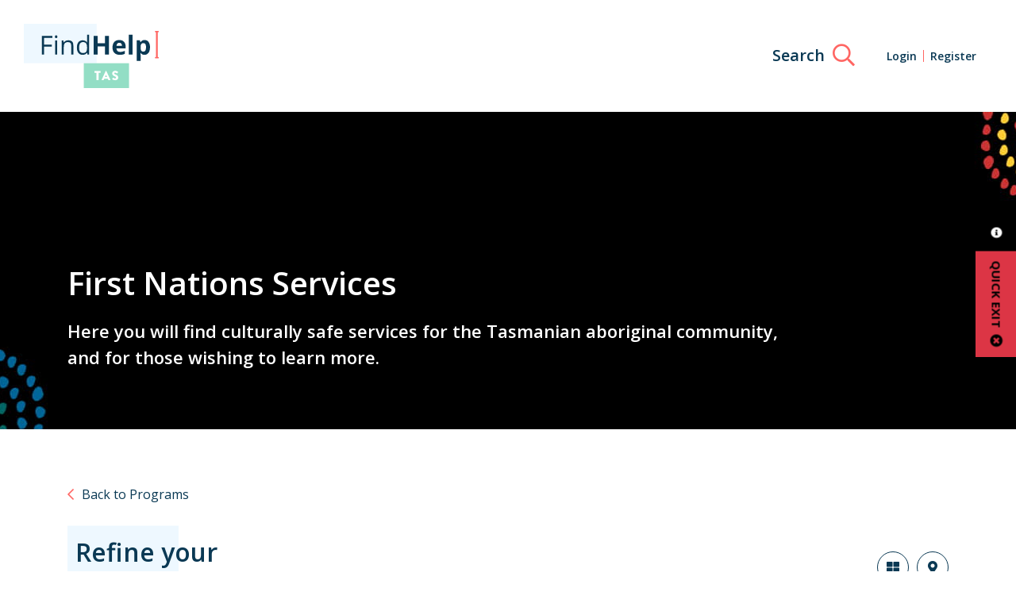

--- FILE ---
content_type: text/html; charset=UTF-8
request_url: https://www.findhelptas.org.au/statewide-programs/?p_cat=aboriginal-services
body_size: 17457
content:
<!doctype html>
<html lang="en-US">

<head prefix="og: http://ogp.me/ns# fb: http://ogp.me/ns/fb#">
    <meta charset="UTF-8">
    <meta http-equiv="X-UA-Compatible" content="IE=edge">
    <meta name="viewport" content="width=device-width, initial-scale=1.0, maximum-scale=5.0, minimum-scale=1.0, user-scalable=yes">

    <link rel="shortcut icon" href="https://www.findhelptas.org.au/wp-content/themes/theme/static/images/touch/favicon.png">
    <link rel="apple-touch-icon" sizes="180x180" href="https://www.findhelptas.org.au/wp-content/themes/theme/static/images/touch/apple-touch-icon.png">
    <link rel="manifest" href="https://www.findhelptas.org.au/wp-content/themes/theme/static/images/touch/site.webmanifest">
    <link rel="mask-icon" href="https://www.findhelptas.org.au/wp-content/themes/theme/static/images/touch/safari-pinned-tab.svg" color="#5bbad5">
    <meta name="msapplication-TileColor" content="#93dec5">
    <meta name="msapplication-config" content="https://www.findhelptas.org.au/wp-content/themes/theme/static/images/touch/browserconfig.xml">
    <meta name="theme-color" content="#ffffff">

    <meta name='robots' content='index, follow, max-image-preview:large, max-snippet:-1, max-video-preview:-1' />
	<style>img:is([sizes="auto" i], [sizes^="auto," i]) { contain-intrinsic-size: 3000px 1500px }</style>
	<!-- Google Tag Manager -->
            <script>(function(w,d,s,l,i){w[l]=w[l]||[];w[l].push({'gtm.start':
            new Date().getTime(),event:'gtm.js'});var f=d.getElementsByTagName(s)[0],
            j=d.createElement(s),dl=l!='dataLayer'?'&l='+l:'';j.async=true;j.src=
            'https://www.googletagmanager.com/gtm.js?id='+i+dl;f.parentNode.insertBefore(j,f);
            })(window,document,'script','dataLayer','GTM-5C7NMDQ');</script>
        <!-- End Google Tag Manager -->
	<!-- This site is optimized with the Yoast SEO plugin v18.3 - https://yoast.com/wordpress/plugins/seo/ -->
	<title>Statewide Programs - Find Help Tas</title>
	<link rel="canonical" href="https://www.findhelptas.org.au/statewide-programs/" />
	<meta property="og:locale" content="en_US" />
	<meta property="og:type" content="article" />
	<meta property="og:title" content="Statewide Programs - Find Help Tas" />
	<meta property="og:url" content="https://www.findhelptas.org.au/statewide-programs/" />
	<meta property="og:site_name" content="Find Help Tas" />
	<meta property="article:publisher" content="https://www.facebook.com/FindHelpTAS/" />
	<meta property="article:modified_time" content="2019-09-25T04:55:09+00:00" />
	<meta property="og:image" content="https://www.findhelptas.org.au/wp-content/uploads/2023/01/FHTw200.png" />
	<meta property="og:image:width" content="434" />
	<meta property="og:image:height" content="218" />
	<meta property="og:image:type" content="image/png" />
	<meta name="twitter:card" content="summary_large_image" />
	<script type="application/ld+json" class="yoast-schema-graph">{"@context":"https://schema.org","@graph":[{"@type":"Organization","@id":"https://www.findhelptas.org.au/#organization","name":"FindHelpTAS","url":"https://www.findhelptas.org.au/","sameAs":["https://www.facebook.com/FindHelpTAS/","https://www.youtube.com/playlist?list=PL0AmJKY35YKwGkUTzrcdDmZDtdfwZPPXz"],"logo":{"@type":"ImageObject","@id":"https://www.findhelptas.org.au/#logo","inLanguage":"en-US","url":"https://www.findhelptas.org.au/wp-content/uploads/2022/12/FHT_About_Us.png","contentUrl":"https://www.findhelptas.org.au/wp-content/uploads/2022/12/FHT_About_Us.png","width":1880,"height":400,"caption":"FindHelpTAS"},"image":{"@id":"https://www.findhelptas.org.au/#logo"}},{"@type":"WebSite","@id":"https://www.findhelptas.org.au/#website","url":"https://www.findhelptas.org.au/","name":"Find Help Tas","description":"Tasmania&#039;s largest social services directory","publisher":{"@id":"https://www.findhelptas.org.au/#organization"},"potentialAction":[{"@type":"SearchAction","target":{"@type":"EntryPoint","urlTemplate":"https://www.findhelptas.org.au/?s={search_term_string}"},"query-input":"required name=search_term_string"}],"inLanguage":"en-US"},{"@type":"WebPage","@id":"https://www.findhelptas.org.au/statewide-programs/#webpage","url":"https://www.findhelptas.org.au/statewide-programs/","name":"Statewide Programs - Find Help Tas","isPartOf":{"@id":"https://www.findhelptas.org.au/#website"},"datePublished":"2019-09-25T04:55:08+00:00","dateModified":"2019-09-25T04:55:09+00:00","breadcrumb":{"@id":"https://www.findhelptas.org.au/statewide-programs/#breadcrumb"},"inLanguage":"en-US","potentialAction":[{"@type":"ReadAction","target":["https://www.findhelptas.org.au/statewide-programs/"]}]},{"@type":"BreadcrumbList","@id":"https://www.findhelptas.org.au/statewide-programs/#breadcrumb","itemListElement":[{"@type":"ListItem","position":1,"name":"Home","item":"https://www.findhelptas.org.au/"},{"@type":"ListItem","position":2,"name":"Statewide Programs"}]}]}</script>
	<!-- / Yoast SEO plugin. -->


<link rel='dns-prefetch' href='//www.findhelptas.org.au' />
<link rel='dns-prefetch' href='//cdn.jsdelivr.net' />
		<!-- This site uses the Google Analytics by MonsterInsights plugin v9.11.1 - Using Analytics tracking - https://www.monsterinsights.com/ -->
							<script src="//www.googletagmanager.com/gtag/js?id=G-K2QL9PXE2K"  data-cfasync="false" data-wpfc-render="false" type="text/javascript" async></script>
			<script data-cfasync="false" data-wpfc-render="false" type="text/javascript">
				var mi_version = '9.11.1';
				var mi_track_user = true;
				var mi_no_track_reason = '';
								var MonsterInsightsDefaultLocations = {"page_location":"https:\/\/www.findhelptas.org.au\/statewide-programs\/?p_cat=aboriginal-services"};
								if ( typeof MonsterInsightsPrivacyGuardFilter === 'function' ) {
					var MonsterInsightsLocations = (typeof MonsterInsightsExcludeQuery === 'object') ? MonsterInsightsPrivacyGuardFilter( MonsterInsightsExcludeQuery ) : MonsterInsightsPrivacyGuardFilter( MonsterInsightsDefaultLocations );
				} else {
					var MonsterInsightsLocations = (typeof MonsterInsightsExcludeQuery === 'object') ? MonsterInsightsExcludeQuery : MonsterInsightsDefaultLocations;
				}

								var disableStrs = [
										'ga-disable-G-K2QL9PXE2K',
									];

				/* Function to detect opted out users */
				function __gtagTrackerIsOptedOut() {
					for (var index = 0; index < disableStrs.length; index++) {
						if (document.cookie.indexOf(disableStrs[index] + '=true') > -1) {
							return true;
						}
					}

					return false;
				}

				/* Disable tracking if the opt-out cookie exists. */
				if (__gtagTrackerIsOptedOut()) {
					for (var index = 0; index < disableStrs.length; index++) {
						window[disableStrs[index]] = true;
					}
				}

				/* Opt-out function */
				function __gtagTrackerOptout() {
					for (var index = 0; index < disableStrs.length; index++) {
						document.cookie = disableStrs[index] + '=true; expires=Thu, 31 Dec 2099 23:59:59 UTC; path=/';
						window[disableStrs[index]] = true;
					}
				}

				if ('undefined' === typeof gaOptout) {
					function gaOptout() {
						__gtagTrackerOptout();
					}
				}
								window.dataLayer = window.dataLayer || [];

				window.MonsterInsightsDualTracker = {
					helpers: {},
					trackers: {},
				};
				if (mi_track_user) {
					function __gtagDataLayer() {
						dataLayer.push(arguments);
					}

					function __gtagTracker(type, name, parameters) {
						if (!parameters) {
							parameters = {};
						}

						if (parameters.send_to) {
							__gtagDataLayer.apply(null, arguments);
							return;
						}

						if (type === 'event') {
														parameters.send_to = monsterinsights_frontend.v4_id;
							var hookName = name;
							if (typeof parameters['event_category'] !== 'undefined') {
								hookName = parameters['event_category'] + ':' + name;
							}

							if (typeof MonsterInsightsDualTracker.trackers[hookName] !== 'undefined') {
								MonsterInsightsDualTracker.trackers[hookName](parameters);
							} else {
								__gtagDataLayer('event', name, parameters);
							}
							
						} else {
							__gtagDataLayer.apply(null, arguments);
						}
					}

					__gtagTracker('js', new Date());
					__gtagTracker('set', {
						'developer_id.dZGIzZG': true,
											});
					if ( MonsterInsightsLocations.page_location ) {
						__gtagTracker('set', MonsterInsightsLocations);
					}
										__gtagTracker('config', 'G-K2QL9PXE2K', {"allow_anchor":"true","forceSSL":"true","link_attribution":"true","page_path":location.pathname + location.search + location.hash} );
										window.gtag = __gtagTracker;										(function () {
						/* https://developers.google.com/analytics/devguides/collection/analyticsjs/ */
						/* ga and __gaTracker compatibility shim. */
						var noopfn = function () {
							return null;
						};
						var newtracker = function () {
							return new Tracker();
						};
						var Tracker = function () {
							return null;
						};
						var p = Tracker.prototype;
						p.get = noopfn;
						p.set = noopfn;
						p.send = function () {
							var args = Array.prototype.slice.call(arguments);
							args.unshift('send');
							__gaTracker.apply(null, args);
						};
						var __gaTracker = function () {
							var len = arguments.length;
							if (len === 0) {
								return;
							}
							var f = arguments[len - 1];
							if (typeof f !== 'object' || f === null || typeof f.hitCallback !== 'function') {
								if ('send' === arguments[0]) {
									var hitConverted, hitObject = false, action;
									if ('event' === arguments[1]) {
										if ('undefined' !== typeof arguments[3]) {
											hitObject = {
												'eventAction': arguments[3],
												'eventCategory': arguments[2],
												'eventLabel': arguments[4],
												'value': arguments[5] ? arguments[5] : 1,
											}
										}
									}
									if ('pageview' === arguments[1]) {
										if ('undefined' !== typeof arguments[2]) {
											hitObject = {
												'eventAction': 'page_view',
												'page_path': arguments[2],
											}
										}
									}
									if (typeof arguments[2] === 'object') {
										hitObject = arguments[2];
									}
									if (typeof arguments[5] === 'object') {
										Object.assign(hitObject, arguments[5]);
									}
									if ('undefined' !== typeof arguments[1].hitType) {
										hitObject = arguments[1];
										if ('pageview' === hitObject.hitType) {
											hitObject.eventAction = 'page_view';
										}
									}
									if (hitObject) {
										action = 'timing' === arguments[1].hitType ? 'timing_complete' : hitObject.eventAction;
										hitConverted = mapArgs(hitObject);
										__gtagTracker('event', action, hitConverted);
									}
								}
								return;
							}

							function mapArgs(args) {
								var arg, hit = {};
								var gaMap = {
									'eventCategory': 'event_category',
									'eventAction': 'event_action',
									'eventLabel': 'event_label',
									'eventValue': 'event_value',
									'nonInteraction': 'non_interaction',
									'timingCategory': 'event_category',
									'timingVar': 'name',
									'timingValue': 'value',
									'timingLabel': 'event_label',
									'page': 'page_path',
									'location': 'page_location',
									'title': 'page_title',
									'referrer' : 'page_referrer',
								};
								for (arg in args) {
																		if (!(!args.hasOwnProperty(arg) || !gaMap.hasOwnProperty(arg))) {
										hit[gaMap[arg]] = args[arg];
									} else {
										hit[arg] = args[arg];
									}
								}
								return hit;
							}

							try {
								f.hitCallback();
							} catch (ex) {
							}
						};
						__gaTracker.create = newtracker;
						__gaTracker.getByName = newtracker;
						__gaTracker.getAll = function () {
							return [];
						};
						__gaTracker.remove = noopfn;
						__gaTracker.loaded = true;
						window['__gaTracker'] = __gaTracker;
					})();
									} else {
										console.log("");
					(function () {
						function __gtagTracker() {
							return null;
						}

						window['__gtagTracker'] = __gtagTracker;
						window['gtag'] = __gtagTracker;
					})();
									}
			</script>
							<!-- / Google Analytics by MonsterInsights -->
		<script type="text/javascript">
/* <![CDATA[ */
window._wpemojiSettings = {"baseUrl":"https:\/\/s.w.org\/images\/core\/emoji\/15.0.3\/72x72\/","ext":".png","svgUrl":"https:\/\/s.w.org\/images\/core\/emoji\/15.0.3\/svg\/","svgExt":".svg","source":{"concatemoji":"https:\/\/www.findhelptas.org.au\/wp-includes\/js\/wp-emoji-release.min.js?ver=5c78128095ce4d89a8e2f6213ed61159"}};
/*! This file is auto-generated */
!function(i,n){var o,s,e;function c(e){try{var t={supportTests:e,timestamp:(new Date).valueOf()};sessionStorage.setItem(o,JSON.stringify(t))}catch(e){}}function p(e,t,n){e.clearRect(0,0,e.canvas.width,e.canvas.height),e.fillText(t,0,0);var t=new Uint32Array(e.getImageData(0,0,e.canvas.width,e.canvas.height).data),r=(e.clearRect(0,0,e.canvas.width,e.canvas.height),e.fillText(n,0,0),new Uint32Array(e.getImageData(0,0,e.canvas.width,e.canvas.height).data));return t.every(function(e,t){return e===r[t]})}function u(e,t,n){switch(t){case"flag":return n(e,"\ud83c\udff3\ufe0f\u200d\u26a7\ufe0f","\ud83c\udff3\ufe0f\u200b\u26a7\ufe0f")?!1:!n(e,"\ud83c\uddfa\ud83c\uddf3","\ud83c\uddfa\u200b\ud83c\uddf3")&&!n(e,"\ud83c\udff4\udb40\udc67\udb40\udc62\udb40\udc65\udb40\udc6e\udb40\udc67\udb40\udc7f","\ud83c\udff4\u200b\udb40\udc67\u200b\udb40\udc62\u200b\udb40\udc65\u200b\udb40\udc6e\u200b\udb40\udc67\u200b\udb40\udc7f");case"emoji":return!n(e,"\ud83d\udc26\u200d\u2b1b","\ud83d\udc26\u200b\u2b1b")}return!1}function f(e,t,n){var r="undefined"!=typeof WorkerGlobalScope&&self instanceof WorkerGlobalScope?new OffscreenCanvas(300,150):i.createElement("canvas"),a=r.getContext("2d",{willReadFrequently:!0}),o=(a.textBaseline="top",a.font="600 32px Arial",{});return e.forEach(function(e){o[e]=t(a,e,n)}),o}function t(e){var t=i.createElement("script");t.src=e,t.defer=!0,i.head.appendChild(t)}"undefined"!=typeof Promise&&(o="wpEmojiSettingsSupports",s=["flag","emoji"],n.supports={everything:!0,everythingExceptFlag:!0},e=new Promise(function(e){i.addEventListener("DOMContentLoaded",e,{once:!0})}),new Promise(function(t){var n=function(){try{var e=JSON.parse(sessionStorage.getItem(o));if("object"==typeof e&&"number"==typeof e.timestamp&&(new Date).valueOf()<e.timestamp+604800&&"object"==typeof e.supportTests)return e.supportTests}catch(e){}return null}();if(!n){if("undefined"!=typeof Worker&&"undefined"!=typeof OffscreenCanvas&&"undefined"!=typeof URL&&URL.createObjectURL&&"undefined"!=typeof Blob)try{var e="postMessage("+f.toString()+"("+[JSON.stringify(s),u.toString(),p.toString()].join(",")+"));",r=new Blob([e],{type:"text/javascript"}),a=new Worker(URL.createObjectURL(r),{name:"wpTestEmojiSupports"});return void(a.onmessage=function(e){c(n=e.data),a.terminate(),t(n)})}catch(e){}c(n=f(s,u,p))}t(n)}).then(function(e){for(var t in e)n.supports[t]=e[t],n.supports.everything=n.supports.everything&&n.supports[t],"flag"!==t&&(n.supports.everythingExceptFlag=n.supports.everythingExceptFlag&&n.supports[t]);n.supports.everythingExceptFlag=n.supports.everythingExceptFlag&&!n.supports.flag,n.DOMReady=!1,n.readyCallback=function(){n.DOMReady=!0}}).then(function(){return e}).then(function(){var e;n.supports.everything||(n.readyCallback(),(e=n.source||{}).concatemoji?t(e.concatemoji):e.wpemoji&&e.twemoji&&(t(e.twemoji),t(e.wpemoji)))}))}((window,document),window._wpemojiSettings);
/* ]]> */
</script>
<link rel='stylesheet' id='mp-theme-css' href='https://www.findhelptas.org.au/wp-content/plugins/memberpress/css/ui/theme.css?ver=1.9.27' type='text/css' media='all' />
<style id='wp-emoji-styles-inline-css' type='text/css'>

	img.wp-smiley, img.emoji {
		display: inline !important;
		border: none !important;
		box-shadow: none !important;
		height: 1em !important;
		width: 1em !important;
		margin: 0 0.07em !important;
		vertical-align: -0.1em !important;
		background: none !important;
		padding: 0 !important;
	}
</style>
<link rel='stylesheet' id='wp-block-library-css' href='https://www.findhelptas.org.au/wp-includes/css/dist/block-library/style.min.css?ver=5c78128095ce4d89a8e2f6213ed61159' type='text/css' media='all' />
<style id='classic-theme-styles-inline-css' type='text/css'>
/*! This file is auto-generated */
.wp-block-button__link{color:#fff;background-color:#32373c;border-radius:9999px;box-shadow:none;text-decoration:none;padding:calc(.667em + 2px) calc(1.333em + 2px);font-size:1.125em}.wp-block-file__button{background:#32373c;color:#fff;text-decoration:none}
</style>
<style id='global-styles-inline-css' type='text/css'>
:root{--wp--preset--aspect-ratio--square: 1;--wp--preset--aspect-ratio--4-3: 4/3;--wp--preset--aspect-ratio--3-4: 3/4;--wp--preset--aspect-ratio--3-2: 3/2;--wp--preset--aspect-ratio--2-3: 2/3;--wp--preset--aspect-ratio--16-9: 16/9;--wp--preset--aspect-ratio--9-16: 9/16;--wp--preset--color--black: #000000;--wp--preset--color--cyan-bluish-gray: #abb8c3;--wp--preset--color--white: #ffffff;--wp--preset--color--pale-pink: #f78da7;--wp--preset--color--vivid-red: #cf2e2e;--wp--preset--color--luminous-vivid-orange: #ff6900;--wp--preset--color--luminous-vivid-amber: #fcb900;--wp--preset--color--light-green-cyan: #7bdcb5;--wp--preset--color--vivid-green-cyan: #00d084;--wp--preset--color--pale-cyan-blue: #8ed1fc;--wp--preset--color--vivid-cyan-blue: #0693e3;--wp--preset--color--vivid-purple: #9b51e0;--wp--preset--gradient--vivid-cyan-blue-to-vivid-purple: linear-gradient(135deg,rgba(6,147,227,1) 0%,rgb(155,81,224) 100%);--wp--preset--gradient--light-green-cyan-to-vivid-green-cyan: linear-gradient(135deg,rgb(122,220,180) 0%,rgb(0,208,130) 100%);--wp--preset--gradient--luminous-vivid-amber-to-luminous-vivid-orange: linear-gradient(135deg,rgba(252,185,0,1) 0%,rgba(255,105,0,1) 100%);--wp--preset--gradient--luminous-vivid-orange-to-vivid-red: linear-gradient(135deg,rgba(255,105,0,1) 0%,rgb(207,46,46) 100%);--wp--preset--gradient--very-light-gray-to-cyan-bluish-gray: linear-gradient(135deg,rgb(238,238,238) 0%,rgb(169,184,195) 100%);--wp--preset--gradient--cool-to-warm-spectrum: linear-gradient(135deg,rgb(74,234,220) 0%,rgb(151,120,209) 20%,rgb(207,42,186) 40%,rgb(238,44,130) 60%,rgb(251,105,98) 80%,rgb(254,248,76) 100%);--wp--preset--gradient--blush-light-purple: linear-gradient(135deg,rgb(255,206,236) 0%,rgb(152,150,240) 100%);--wp--preset--gradient--blush-bordeaux: linear-gradient(135deg,rgb(254,205,165) 0%,rgb(254,45,45) 50%,rgb(107,0,62) 100%);--wp--preset--gradient--luminous-dusk: linear-gradient(135deg,rgb(255,203,112) 0%,rgb(199,81,192) 50%,rgb(65,88,208) 100%);--wp--preset--gradient--pale-ocean: linear-gradient(135deg,rgb(255,245,203) 0%,rgb(182,227,212) 50%,rgb(51,167,181) 100%);--wp--preset--gradient--electric-grass: linear-gradient(135deg,rgb(202,248,128) 0%,rgb(113,206,126) 100%);--wp--preset--gradient--midnight: linear-gradient(135deg,rgb(2,3,129) 0%,rgb(40,116,252) 100%);--wp--preset--font-size--small: 13px;--wp--preset--font-size--medium: 20px;--wp--preset--font-size--large: 36px;--wp--preset--font-size--x-large: 42px;--wp--preset--spacing--20: 0.44rem;--wp--preset--spacing--30: 0.67rem;--wp--preset--spacing--40: 1rem;--wp--preset--spacing--50: 1.5rem;--wp--preset--spacing--60: 2.25rem;--wp--preset--spacing--70: 3.38rem;--wp--preset--spacing--80: 5.06rem;--wp--preset--shadow--natural: 6px 6px 9px rgba(0, 0, 0, 0.2);--wp--preset--shadow--deep: 12px 12px 50px rgba(0, 0, 0, 0.4);--wp--preset--shadow--sharp: 6px 6px 0px rgba(0, 0, 0, 0.2);--wp--preset--shadow--outlined: 6px 6px 0px -3px rgba(255, 255, 255, 1), 6px 6px rgba(0, 0, 0, 1);--wp--preset--shadow--crisp: 6px 6px 0px rgba(0, 0, 0, 1);}:where(.is-layout-flex){gap: 0.5em;}:where(.is-layout-grid){gap: 0.5em;}body .is-layout-flex{display: flex;}.is-layout-flex{flex-wrap: wrap;align-items: center;}.is-layout-flex > :is(*, div){margin: 0;}body .is-layout-grid{display: grid;}.is-layout-grid > :is(*, div){margin: 0;}:where(.wp-block-columns.is-layout-flex){gap: 2em;}:where(.wp-block-columns.is-layout-grid){gap: 2em;}:where(.wp-block-post-template.is-layout-flex){gap: 1.25em;}:where(.wp-block-post-template.is-layout-grid){gap: 1.25em;}.has-black-color{color: var(--wp--preset--color--black) !important;}.has-cyan-bluish-gray-color{color: var(--wp--preset--color--cyan-bluish-gray) !important;}.has-white-color{color: var(--wp--preset--color--white) !important;}.has-pale-pink-color{color: var(--wp--preset--color--pale-pink) !important;}.has-vivid-red-color{color: var(--wp--preset--color--vivid-red) !important;}.has-luminous-vivid-orange-color{color: var(--wp--preset--color--luminous-vivid-orange) !important;}.has-luminous-vivid-amber-color{color: var(--wp--preset--color--luminous-vivid-amber) !important;}.has-light-green-cyan-color{color: var(--wp--preset--color--light-green-cyan) !important;}.has-vivid-green-cyan-color{color: var(--wp--preset--color--vivid-green-cyan) !important;}.has-pale-cyan-blue-color{color: var(--wp--preset--color--pale-cyan-blue) !important;}.has-vivid-cyan-blue-color{color: var(--wp--preset--color--vivid-cyan-blue) !important;}.has-vivid-purple-color{color: var(--wp--preset--color--vivid-purple) !important;}.has-black-background-color{background-color: var(--wp--preset--color--black) !important;}.has-cyan-bluish-gray-background-color{background-color: var(--wp--preset--color--cyan-bluish-gray) !important;}.has-white-background-color{background-color: var(--wp--preset--color--white) !important;}.has-pale-pink-background-color{background-color: var(--wp--preset--color--pale-pink) !important;}.has-vivid-red-background-color{background-color: var(--wp--preset--color--vivid-red) !important;}.has-luminous-vivid-orange-background-color{background-color: var(--wp--preset--color--luminous-vivid-orange) !important;}.has-luminous-vivid-amber-background-color{background-color: var(--wp--preset--color--luminous-vivid-amber) !important;}.has-light-green-cyan-background-color{background-color: var(--wp--preset--color--light-green-cyan) !important;}.has-vivid-green-cyan-background-color{background-color: var(--wp--preset--color--vivid-green-cyan) !important;}.has-pale-cyan-blue-background-color{background-color: var(--wp--preset--color--pale-cyan-blue) !important;}.has-vivid-cyan-blue-background-color{background-color: var(--wp--preset--color--vivid-cyan-blue) !important;}.has-vivid-purple-background-color{background-color: var(--wp--preset--color--vivid-purple) !important;}.has-black-border-color{border-color: var(--wp--preset--color--black) !important;}.has-cyan-bluish-gray-border-color{border-color: var(--wp--preset--color--cyan-bluish-gray) !important;}.has-white-border-color{border-color: var(--wp--preset--color--white) !important;}.has-pale-pink-border-color{border-color: var(--wp--preset--color--pale-pink) !important;}.has-vivid-red-border-color{border-color: var(--wp--preset--color--vivid-red) !important;}.has-luminous-vivid-orange-border-color{border-color: var(--wp--preset--color--luminous-vivid-orange) !important;}.has-luminous-vivid-amber-border-color{border-color: var(--wp--preset--color--luminous-vivid-amber) !important;}.has-light-green-cyan-border-color{border-color: var(--wp--preset--color--light-green-cyan) !important;}.has-vivid-green-cyan-border-color{border-color: var(--wp--preset--color--vivid-green-cyan) !important;}.has-pale-cyan-blue-border-color{border-color: var(--wp--preset--color--pale-cyan-blue) !important;}.has-vivid-cyan-blue-border-color{border-color: var(--wp--preset--color--vivid-cyan-blue) !important;}.has-vivid-purple-border-color{border-color: var(--wp--preset--color--vivid-purple) !important;}.has-vivid-cyan-blue-to-vivid-purple-gradient-background{background: var(--wp--preset--gradient--vivid-cyan-blue-to-vivid-purple) !important;}.has-light-green-cyan-to-vivid-green-cyan-gradient-background{background: var(--wp--preset--gradient--light-green-cyan-to-vivid-green-cyan) !important;}.has-luminous-vivid-amber-to-luminous-vivid-orange-gradient-background{background: var(--wp--preset--gradient--luminous-vivid-amber-to-luminous-vivid-orange) !important;}.has-luminous-vivid-orange-to-vivid-red-gradient-background{background: var(--wp--preset--gradient--luminous-vivid-orange-to-vivid-red) !important;}.has-very-light-gray-to-cyan-bluish-gray-gradient-background{background: var(--wp--preset--gradient--very-light-gray-to-cyan-bluish-gray) !important;}.has-cool-to-warm-spectrum-gradient-background{background: var(--wp--preset--gradient--cool-to-warm-spectrum) !important;}.has-blush-light-purple-gradient-background{background: var(--wp--preset--gradient--blush-light-purple) !important;}.has-blush-bordeaux-gradient-background{background: var(--wp--preset--gradient--blush-bordeaux) !important;}.has-luminous-dusk-gradient-background{background: var(--wp--preset--gradient--luminous-dusk) !important;}.has-pale-ocean-gradient-background{background: var(--wp--preset--gradient--pale-ocean) !important;}.has-electric-grass-gradient-background{background: var(--wp--preset--gradient--electric-grass) !important;}.has-midnight-gradient-background{background: var(--wp--preset--gradient--midnight) !important;}.has-small-font-size{font-size: var(--wp--preset--font-size--small) !important;}.has-medium-font-size{font-size: var(--wp--preset--font-size--medium) !important;}.has-large-font-size{font-size: var(--wp--preset--font-size--large) !important;}.has-x-large-font-size{font-size: var(--wp--preset--font-size--x-large) !important;}
:where(.wp-block-post-template.is-layout-flex){gap: 1.25em;}:where(.wp-block-post-template.is-layout-grid){gap: 1.25em;}
:where(.wp-block-columns.is-layout-flex){gap: 2em;}:where(.wp-block-columns.is-layout-grid){gap: 2em;}
:root :where(.wp-block-pullquote){font-size: 1.5em;line-height: 1.6;}
</style>
<link rel='stylesheet' id='style-css' href='https://www.findhelptas.org.au/wp-content/themes/theme/static/css/style.css?ver=1.0.16' type='text/css' media='all' />
<link rel='stylesheet' id='select2-css' href='https://cdn.jsdelivr.net/npm/select2@4.1.0-rc.0/dist/css/select2.min.css?ver=4.1.0-rc.0' type='text/css' media='all' />
<script type="text/javascript" src="https://www.findhelptas.org.au/wp-content/plugins/google-analytics-for-wordpress/assets/js/frontend-gtag.min.js?ver=9.11.1" id="monsterinsights-frontend-script-js" async="async" data-wp-strategy="async"></script>
<script data-cfasync="false" data-wpfc-render="false" type="text/javascript" id='monsterinsights-frontend-script-js-extra'>/* <![CDATA[ */
var monsterinsights_frontend = {"js_events_tracking":"true","download_extensions":"doc,pdf,ppt,zip,xls,docx,pptx,xlsx","inbound_paths":"[]","home_url":"https:\/\/www.findhelptas.org.au","hash_tracking":"true","v4_id":"G-K2QL9PXE2K"};/* ]]> */
</script>
<script type="text/javascript" src="https://ajax.googleapis.com/ajax/libs/jquery/3.3.1/jquery.min.js?ver=3.3.1" id="jquery-js"></script>
<link rel="https://api.w.org/" href="https://www.findhelptas.org.au/wp-json/" /><link rel="alternate" title="JSON" type="application/json" href="https://www.findhelptas.org.au/wp-json/wp/v2/pages/3171" /><link rel="alternate" title="oEmbed (JSON)" type="application/json+oembed" href="https://www.findhelptas.org.au/wp-json/oembed/1.0/embed?url=https%3A%2F%2Fwww.findhelptas.org.au%2Fstatewide-programs%2F" />
<link rel="alternate" title="oEmbed (XML)" type="text/xml+oembed" href="https://www.findhelptas.org.au/wp-json/oembed/1.0/embed?url=https%3A%2F%2Fwww.findhelptas.org.au%2Fstatewide-programs%2F&#038;format=xml" />
</head>

<body class="page-template page-template-templates page-template-programs-statewide page-template-templatesprograms-statewide-php page page-id-3171">
    <!-- Google Tag Manager (noscript) -->
            <noscript><iframe src="https://www.googletagmanager.com/ns.html?id=GTM-5C7NMDQ"
            height="0" width="0" style="display:none;visibility:hidden"></iframe></noscript>
        <!-- End Google Tag Manager (noscript) -->
    <header class="header">
        <div class="container-fluid header__container">
            <div class="logo" itemscope itemtype="http://schema.org/Organization">
                <a href="https://www.findhelptas.org.au" itemprop="url">
                    <img src="https://www.findhelptas.org.au/wp-content/themes/theme/static/images/logo.svg" alt="Find Help Tas" class="logo__img" itemprop="logo">
                </a>
            </div>

            <div class="header__section header-search">
                <form class="header-search__form" method="get" action="https://www.findhelptas.org.au/">
                    <label for="search-field" class="sr-only">
                        Search:                    </label>

                    <input id="search-field" class="form-control header-search__input" type="text" placeholder="Search" name="s">

                    <button class="header-search__submit" type="submit">
                        <span class="sr-only">Submit</span>
                        <i class="far fa-search"></i>
                    </button>
                </form>
                <button class="header-search__btn" aria-label="Search">
                    <span class="header-search__btn-text">
                        Search                    </span>
                    <i class="far fa-search"></i>
                </button>
            </div>

            <div class="header__section">
                                    <ul class="main-menu">
                        <li class="main-menu__item">
                            <a href="https://www.findhelptas.org.au/login/" class="main-menu__link">Login</a>
                        </li>
                        <li class="main-menu__item">
                            <a href="https://www.findhelptas.org.au/register/" class="main-menu__link">Register</a>
                        </li>
                    </ul>
                            </div>

            <!-- Modal Trigger -->
            <div class="modal-trigger">
                <button type="button" tabindex="-1" class="modal-trigger--open" data-toggle="modal" data-target="#cs-modal" aria-hidden="true">
                    <i class="fas fa-info-circle"></i>
                </button>
                <button type="button" class="modal-trigger--close" data-dismiss="modal">
                    <span>Quick Exit</span>
                    <i class="fas fa-times-circle"></i>
                </button>
            </div>

            <!-- Modal -->
            <div class="modal" id="cs-modal" tabindex="-1" role="dialog" aria-labelledby="cs-modal" aria-hidden="true" data-alert-token="">
                <div class="modal-dialog-centered">
                    <div class="modal-content">
                        <button type="button" class="close" data-dismiss="modal">
                            <i class="fal fa-times"></i>
                        </button>
                                                    <div class="modal-body">
                                <p>Need a quick exit?</p>
<p>Use the quick exit button on the right</p>
<p>Continue to the FindHelpTAS website</p>
<p>Worried about snoops? Clear your online history.</p>
                            </div>
                                                <div class="modal-footer">
                            <a href="https://support.google.com/chrome/answer/95589?co=GENIE.Platform%3DDesktop&hl=en" target="_blank" rel="noopener noreferrer" class="modal-footer__link">
                                Clearing your browser history
                                <i class="fa fa-arrow-circle-right"></i>
                            </a>
                            <a href="#" class="modal-footer__link" data-dismiss="modal">
                                Don't show again
                                <i class="fa fa-arrow-circle-right"></i>
                            </a>
                        </div>
                    </div>
                </div>
            </div>
        </div>
        </div>

    </header>
            
        <main role="main" class="main">
            <style>.banner.banner--content { background-image: url('https://www.findhelptas.org.au/wp-content/uploads/2023/06/AboriginalServicesBanner_opt.jpg'); }</style>    <div class="banner banner--content" >
                    <div class="container banner__content">
                <div class="col-xl-10 px-0">
                                            <h1 class="banner__title">First Nations Services</h1>
                    
                                            <p>Here you will find culturally safe services for the Tasmanian aboriginal community, and for those wishing to learn more.</p>
                                    </div>
            </div>
            </div>

            <div class="container main__container">
                                    <a href="https://www.findhelptas.org.au/programs/?p_cat=aboriginal-services&&" class="btn-back">
                        <i class="far fa-chevron-left btn-back__icon"></i>
                        <span class="btn-back__text">Back to Programs</span>
                    </a>
                
                <div class="programs-directory-layout row">
                    <!-- Left Sidebar -->
                    <aside class="programs-sidebar col-lg-3">
                        
<h2 class="styled-title sidebar-title">
    <span>Refine your <strong>search</strong></span>
</h2>

<div class="program-search-sidebar">
    <form class="program-search__form program-search__form--sidebar" method="get" action="https://www.findhelptas.org.au/statewide-programs/">
        <input type="hidden" name="p_cat" value="aboriginal-services">

                        <div class="program-search__section">
                    <div class="subcategory-choice">
                        <label for="search-subcategory" class="sr-only">
                            Sub-category                        </label>
                        <select id="search-subcategory" name="p_subcat[]" class="form-control" multiple="multiple">
                            <option value="">Select a sub-category</option>

                                                            <option value="helplines" >
                                    Helplines                                </option>
                                                            <option value="aboriginal-services" >
                                    Aboriginal services                                </option>
                                                            <option value="advocacy" >
                                    Advocacy                                </option>
                                                            <option value="care-co-ordination" >
                                    Care / support co-ordination                                </option>
                                                            <option value="support-for-carers" >
                                    Carers support                                </option>
                                                            <option value="community-centres" >
                                    Community centres                                </option>
                                                            <option value="community-safety-new" >
                                    Community safety                                </option>
                                                            <option value="counselling" >
                                    Counselling                                </option>
                                                            <option value="early-childhood-education" >
                                    Early childhood support                                </option>
                                                            <option value="employment-support" >
                                    Employment support                                </option>
                                                            <option value="event" >
                                    Events                                </option>
                                                            <option value="family-violence-child-safety" >
                                    Family violence &amp; child safety                                </option>
                                                            <option value="financial-assistance" >
                                    Financial assistance                                </option>
                                                            <option value="health-support" >
                                    Health support                                </option>
                                                            <option value="help-around-the-home" >
                                    Home help and support                                </option>
                                                            <option value="housing-accommodation" >
                                    Housing assistance                                </option>
                                                            <option value="information-training" >
                                    Information &amp; education                                </option>
                                                            <option value="legal-assistance" >
                                    Legal assistance                                </option>
                                                            <option value="life-skills-and-wellbeing" >
                                    Life skills and wellbeing                                </option>
                                                            <option value="medical-condition-support" >
                                    Medical condition support                                </option>
                                                            <option value="mens-services" >
                                    Men's services                                </option>
                                                            <option value="mental-illness-support" >
                                    Mental health support                                </option>
                                                            <option value="migrants-refugees" >
                                    Migrants &amp; refugees                                </option>
                                                            <option value="multicultural-services" >
                                    Multicultural services                                </option>
                                                            <option value="neighbourhood-house" >
                                    Neighbourhood Houses                                </option>
                                                            <option value="older-people" >
                                    Older people                                </option>
                                                            <option value="parenting" >
                                    Parenting                                </option>
                                                            <option value="pregnancy-and-birth" >
                                    Pregnancy and birth                                </option>
                                                            <option value="referral-service" >
                                    Referral service                                </option>
                                                            <option value="relationships" >
                                    Relationships                                </option>
                                                            <option value="respite" >
                                    Respite                                </option>
                                                            <option value="separation-and-divorce" >
                                    Separation and Divorce                                </option>
                                                            <option value="sexual-health-new" >
                                    Sexual Health                                </option>
                                                            <option value="connecting-with-others" >
                                    Social and Recreational Activities                                </option>
                                                            <option value="support-groups" >
                                    Support groups                                </option>
                                                            <option value="transport" >
                                    Transport                                </option>
                                                            <option value="womens-services" >
                                    Women's services                                </option>
                                                            <option value="young-people-support" >
                                    Young people support                                </option>
                                                    </select>
                    </div>
                </div>
                    
        
                    <div class="program-search__section">
                <label for="f-type" class="sr-only">Select location type</label>
                <select id="f-type" class="form-control filter-option">
                    <option value="">Select location type</option>
                    <option value="region">Region</option>
                    <option value="council">Council</option>
                    <option value="location">Suburb</option>
                </select>
            </div>

            <div class="program-search__section">
                <div id="empty-choice" class="filter-choice filter-choice--active">
                    <label for="empty-search" class="sr-only">
                        Location                    </label>
                    <input id="empty-search" class="form-control" type="text" placeholder="Location" disabled>
                </div>

                                    <div id="region-choice" class="filter-choice">
                        <label for="search-regions" class="sr-only">
                            Region                        </label>
                        <select id="search-regions" name="p_reg[]" class="form-control choice-field" multiple="multiple">
                                                            <option
                                    value="north"
                                                                    >
                                    North                                </option>
                                                            <option
                                    value="south"
                                                                    >
                                    South                                </option>
                                                            <option
                                    value="north-west"
                                                                    >
                                    North-West                                </option>
                                                            <option
                                    value="east-coast"
                                                                    >
                                    East Coast                                </option>
                                                            <option
                                    value="west-coast"
                                                                    >
                                    West Coast                                </option>
                                                            <option
                                    value="statewide"
                                                                    >
                                    Statewide                                </option>
                                                    </select>
                    </div>
                
                                    <div id="council-choice" class="filter-choice">
                        <label for="search-category" class="sr-only">
                            Council                        </label>
                        <select id="search-councils" name="p_cou[]" class="form-control choice-field" multiple="multiple">
                                                            <option
                                    value="break-o-day"
                                                                    >
                                    Break O'Day                                </option>
                                                            <option
                                    value="brighton"
                                                                    >
                                    Brighton                                </option>
                                                            <option
                                    value="burnie"
                                                                    >
                                    Burnie                                </option>
                                                            <option
                                    value="central-coast"
                                                                    >
                                    Central Coast                                </option>
                                                            <option
                                    value="central-highlands"
                                                                    >
                                    Central Highlands                                </option>
                                                            <option
                                    value="circular-head"
                                                                    >
                                    Circular Head                                </option>
                                                            <option
                                    value="clarence"
                                                                    >
                                    Clarence                                </option>
                                                            <option
                                    value="derwentvalley"
                                                                    >
                                    Derwent Valley                                </option>
                                                            <option
                                    value="devonport"
                                                                    >
                                    Devonport                                </option>
                                                            <option
                                    value="dorset"
                                                                    >
                                    Dorset                                </option>
                                                            <option
                                    value="flinders"
                                                                    >
                                    Flinders                                </option>
                                                            <option
                                    value="george-town"
                                                                    >
                                    George Town                                </option>
                                                            <option
                                    value="glamorgan-spring-bay"
                                                                    >
                                    Glamorgan–Spring Bay                                </option>
                                                            <option
                                    value="glenorchy"
                                                                    >
                                    Glenorchy                                </option>
                                                            <option
                                    value="hobart"
                                                                    >
                                    Hobart                                </option>
                                                            <option
                                    value="huon-valley"
                                                                    >
                                    Huon Valley                                </option>
                                                            <option
                                    value="kentish"
                                                                    >
                                    Kentish                                </option>
                                                            <option
                                    value="king-island"
                                                                    >
                                    King Island                                </option>
                                                            <option
                                    value="kingborough"
                                                                    >
                                    Kingborough                                </option>
                                                            <option
                                    value="latrobe"
                                                                    >
                                    Latrobe                                </option>
                                                            <option
                                    value="launceston"
                                                                    >
                                    Launceston                                </option>
                                                            <option
                                    value="meander-valley"
                                                                    >
                                    Meander Valley                                </option>
                                                            <option
                                    value="northern-midlands"
                                                                    >
                                    Northern Midlands                                </option>
                                                            <option
                                    value="sorell"
                                                                    >
                                    Sorell                                </option>
                                                            <option
                                    value="southern-midlands"
                                                                    >
                                    Southern Midlands                                </option>
                                                            <option
                                    value="tasman"
                                                                    >
                                    Tasman                                </option>
                                                            <option
                                    value="waratah–wynyard"
                                                                    >
                                    Waratah–Wynyard                                </option>
                                                            <option
                                    value="west-coast"
                                                                    >
                                    West Coast                                </option>
                                                            <option
                                    value="west-tamar"
                                                                    >
                                    West Tamar                                </option>
                                                    </select>
                    </div>
                
                <div id="location-choice" class="filter-choice">
                    <label for="search-location" class="sr-only">
                        Location                    </label>
                    <input id="search-location" class="form-control choice-field" type="text" name="p_loc" placeholder="Enter a suburb or postcode">
                </div>
            </div>
        
        <div class="program-search__section">
            <label class="facet-label">In Person Program</label>
            <div class="facetwp-facet facetwp-facet-in_person facetwp-type-checkboxes" data-name="in_person" data-type="checkboxes"></div>        </div>
        <div class="program-search__section">
            <label class="facet-label">Online</label>
            <div class="facetwp-facet facetwp-facet-online facetwp-type-checkboxes" data-name="online" data-type="checkboxes"></div>        </div>
        <div class="program-search__section">
            <label class="facet-label">Walk In</label>
            <div class="facetwp-facet facetwp-facet-walk_in facetwp-type-checkboxes" data-name="walk_in" data-type="checkboxes"></div>        </div>
        <div class="program-search__section">
            <label class="facet-label">Phone Support</label>
            <div class="facetwp-facet facetwp-facet-phone_support facetwp-type-checkboxes" data-name="phone_support" data-type="checkboxes"></div>        </div>
        <div class="program-search__section">
            <label class="facet-label">Outreach</label>
            <div class="facetwp-facet facetwp-facet-outreach facetwp-type-checkboxes" data-name="outreach" data-type="checkboxes"></div>        </div>

        <div class="program-search__section program-search__section--btn">
            <button type="submit" class="btn btn-primary program-search__submit">
                Search            </button>
        </div>
    </form>
</div>

<h2 class="d-none d-print-block mb-5">
    First Nations Services</h2>                    </aside>

                    <!-- Main Content Area -->
                    <div class="programs-main-content col-lg-9">
                        <div class="programs-view programs-view--topright">
                                <a href="https://www.findhelptas.org.au/programs/?p_cat=aboriginal-services&#038;&#038;&#038;&#038;&#038;p_statewide=1&#038;" class="programs-view__btn">
        <i class="fas fa-th-large programs-view__icon"></i>
        <div class="programs_view__label">Grid</div>
    </a>
    <a href="https://www.findhelptas.org.au/programs-map/?p_cat=aboriginal-services&#038;&#038;&#038;" class="programs-view__btn">
        <i class="fas fa-map-marker-alt programs-view__icon"></i>
        <div class="programs_view__label">Map</div>
    </a>
                         </div>
                        <div class="facetwp-template">
                                                    <div class="row programs">
                                <!--fwp-loop-->
                                    <div class="col-10 col-sm-6 col-lg-4 program">
    <a href="https://www.findhelptas.org.au/program/find-and-connect/" class="program__inner program__inner--link">
        <div class="program__content">
            <h2 class="program__title">Find and Connect</h2>

                            <p>The Find &amp; Connect support service aims to improve the lives of Forgotten Australians, Care Leavers, Stolen Generation and Former Child Migrants.</p>
            
                    <div class="program__contacts--print">
                                    <div>
                        <strong>Phone:</strong>
                        1300 364 277                    </div>
                
                                    <div>
                        <strong>Email:</strong>
                        admin@reltas.com.au                    </div>
                
                                    <div>
                        <strong>Website:</strong>
                        https://tas.relationships.org.au/find-connect/                    </div>
                
                                    <div>
                        <strong>Address:</strong>
                        20 Clare Street, New Town TAS, Australia                    </div>
                            </div>
                </div>

                    <div class="program__services">
                <h3 class="program__title program__title--sm">Services</h3>

                <ul class="services-list">
                                                                <li class="services-list__service">
                            <i class="fas fa-phone services-list__icon"></i>
                            <div class="services-list__label">
                                Phone support                            </div>
                        </li>
                                                                <li class="services-list__service">
                            <i class="fas fa-door-open services-list__icon"></i>
                            <div class="services-list__label">
                                Walk in                            </div>
                        </li>
                                                                            </ul>
            </div>
        
        <div class="program__provider">
                            <img src="https://www.findhelptas.org.au/wp-content/uploads/2019/06/logo-relationshipsaus-300x134.png" alt="Relationships Australia Tasmania">
                    </div>
    </a>
</div>                                                                    <div class="col-10 col-sm-6 col-lg-4 program">
    <a href="https://www.findhelptas.org.au/program/aboriginal-health-service/" class="program__inner program__inner--link">
        <div class="program__content">
            <h2 class="program__title">Aboriginal Health Service</h2>

                            <p>The Tasmanian Aboriginal Health Service provides culturally safe health care to Aboriginal people across Lutruwita. Our state-of-the-art service includes allied health clinics and can be found in Pataway/Burnie. Limilinaturi/Devonport, Launceston and Nipaluna/Hobart.</p>
            
                    <div class="program__contacts--print">
                                    <div>
                        <strong>Phone:</strong>
                        03 6234 0777                    </div>
                
                                    <div>
                        <strong>Email:</strong>
                        ahs@tacinc.com.au                    </div>
                
                                    <div>
                        <strong>Website:</strong>
                        https://tacinc.com.au/services/health/ahs-nipaluna/                    </div>
                
                                    <div>
                        <strong>Address:</strong>
                        56 Patrick Street, Hobart TAS, Australia                    </div>
                            </div>
                </div>

                    <div class="program__services">
                <h3 class="program__title program__title--sm">Services</h3>

                <ul class="services-list">
                                                                <li class="services-list__service">
                            <i class="fas fa-phone services-list__icon"></i>
                            <div class="services-list__label">
                                Phone support                            </div>
                        </li>
                                                                <li class="services-list__service">
                            <i class="fas fa-door-open services-list__icon"></i>
                            <div class="services-list__label">
                                Walk in                            </div>
                        </li>
                                                                            </ul>
            </div>
        
        <div class="program__provider">
                            <img src="https://www.findhelptas.org.au/wp-content/uploads/2023/03/Tasmanian-Aboriginal-Centre.png" alt="Tasmanian Aboriginal Centre">
                    </div>
    </a>
</div>                                                                    <div class="col-10 col-sm-6 col-lg-4 program">
    <a href="https://www.findhelptas.org.au/program/aboriginal-and-torres-strait-islander-legal-support/" class="program__inner program__inner--link">
        <div class="program__content">
            <h2 class="program__title">Aboriginal and Torres Strait Islander Legal Support</h2>

                            <p>We provide culturally sensitive legal representation for Aboriginal and Torres Strait Islander people.</p>
            
                    <div class="program__contacts--print">
                                    <div>
                        <strong>Phone:</strong>
                        1800 595 162                    </div>
                
                                    <div>
                        <strong>Email:</strong>
                        tals@tals.net.au                    </div>
                
                                    <div>
                        <strong>Website:</strong>
                        https://tals.net.au/                    </div>
                
                                    <div>
                        <strong>Address:</strong>
                        4/152 Macquarie Street, Hobart TAS, Australia                    </div>
                            </div>
                </div>

                    <div class="program__services">
                <h3 class="program__title program__title--sm">Services</h3>

                <ul class="services-list">
                                                                                    <li class="services-list__service">
                            <i class="fas fa-door-open services-list__icon"></i>
                            <div class="services-list__label">
                                Walk in                            </div>
                        </li>
                                                                            </ul>
            </div>
        
        <div class="program__provider">
                            <img src="https://www.findhelptas.org.au/wp-content/uploads/2023/03/TALS_logo-300x185.png" alt="Tasmanian Aboriginal Legal Service">
                    </div>
    </a>
</div>                                                                    <div class="col-10 col-sm-6 col-lg-4 program">
    <a href="https://www.findhelptas.org.au/program/aboriginal-liaison-officers/" class="program__inner program__inner--link">
        <div class="program__content">
            <h2 class="program__title">Aboriginal Liaison Officers</h2>

                            <p>The Tasmania Police Aboriginal Strategic Plan, developed in consultation with relevant stakeholders, provides a framework by which Tasmania Police will focus on the development of relationships with the wider Aboriginal community to ensure that, through consultation, all reasonable expectations can be met.</p>
            
                    <div class="program__contacts--print">
                                    <div>
                        <strong>Phone:</strong>
                        131 444                    </div>
                
                                    <div>
                        <strong>Email:</strong>
                        community.engagement@police.tas.gov.au                    </div>
                
                                    <div>
                        <strong>Website:</strong>
                        http://www.police.tas.gov.au/what-we-do/aboriginal-liaison/                    </div>
                
                            </div>
                </div>

                    <div class="program__services">
                <h3 class="program__title program__title--sm">Services</h3>

                <ul class="services-list">
                                                                                    <li class="services-list__service">
                            <i class="fas fa-door-open services-list__icon"></i>
                            <div class="services-list__label">
                                Walk in                            </div>
                        </li>
                                                                            </ul>
            </div>
        
        <div class="program__provider">
                            <img src="https://www.findhelptas.org.au/wp-content/uploads/2019/07/Tasmania_Police.jpg" alt="Tasmania Police">
                    </div>
    </a>
</div>                                                                    <div class="col-10 col-sm-6 col-lg-4 program">
    <a href="https://www.findhelptas.org.au/program/aboriginal-housing-services-2/" class="program__inner program__inner--link">
        <div class="program__content">
            <h2 class="program__title">Aboriginal Housing Services</h2>

                            <p>Tasmania offers dedicated Aboriginal housing and various housing assistance programs for eligible individuals. No booking needed; contact Housing Connect at 1800 800 588 during business hours.</p>
            
                    <div class="program__contacts--print">
                                    <div>
                        <strong>Phone:</strong>
                        1800 800 588                    </div>
                
                                    <div>
                        <strong>Email:</strong>
                        housing.programs@communities.tas.gov.au                    </div>
                
                                    <div>
                        <strong>Website:</strong>
                        https://www.communities.tas.gov.au/housing/housing-policy-and-programs2/housing-connect                    </div>
                
                            </div>
                </div>

                    <div class="program__services">
                <h3 class="program__title program__title--sm">Services</h3>

                <ul class="services-list">
                                                                <li class="services-list__service">
                            <i class="fas fa-phone services-list__icon"></i>
                            <div class="services-list__label">
                                Phone support                            </div>
                        </li>
                                                                <li class="services-list__service">
                            <i class="fas fa-door-open services-list__icon"></i>
                            <div class="services-list__label">
                                Walk in                            </div>
                        </li>
                                                                                    <li class="services-list__service">
                            <i class="fas fa-globe services-list__icon"></i>
                            <div class="services-list__label">
                                Online                            </div>
                        </li>
                                    </ul>
            </div>
        
        <div class="program__provider">
                            <img src="https://www.findhelptas.org.au/wp-content/uploads/2019/08/Housing_Connect_logo-300x125.png" alt="Housing Connect">
                    </div>
    </a>
</div>                                                                    <div class="col-10 col-sm-6 col-lg-4 program">
    <a href="https://www.findhelptas.org.au/program/court-support-and-liaison-service/" class="program__inner program__inner--link">
        <div class="program__content">
            <h2 class="program__title">Court Support and Liaison Service</h2>

                            <p>The Court Support and Liaison Service provides support to adult and child victims of family violence. We also provide a dedicated Aboriginal Court Support officer.</p>
            
                    <div class="program__contacts--print">
                                    <div>
                        <strong>Phone:</strong>
                        1300 663 773                    </div>
                
                                    <div>
                        <strong>Email:</strong>
                        court.support@justice.tas.gov.au                    </div>
                
                                    <div>
                        <strong>Website:</strong>
                        https://www.safeathome.tas.gov.au/services/legal                    </div>
                
                            </div>
                </div>

                    <div class="program__services">
                <h3 class="program__title program__title--sm">Services</h3>

                <ul class="services-list">
                                                                                    <li class="services-list__service">
                            <i class="fas fa-door-open services-list__icon"></i>
                            <div class="services-list__label">
                                Walk in                            </div>
                        </li>
                                                                            </ul>
            </div>
        
        <div class="program__provider">
                            <img src="https://www.findhelptas.org.au/wp-content/uploads/2019/10/Department_of_Justice_logo-300x72.jpg" alt="Department of Justice">
                    </div>
    </a>
</div>                                                                    <div class="col-10 col-sm-6 col-lg-4 program">
    <a href="https://www.findhelptas.org.au/program/a-tasmanian-lifeline/" class="program__inner program__inner--link">
        <div class="program__content">
            <h2 class="program__title">A Tasmanian Lifeline</h2>

                            <p>A Tasmanian Lifeline (ATL) is a free telephone support service for Tasmanians of all ages who need someone to talk things through with, or need someone to listen. Tasmanian-focused and Tasmanian-based, A Tasmanian Lifeline offers non-judgmental, one-off or ongoing support for anyone having a tough time.</p>
            
                    <div class="program__contacts--print">
                                    <div>
                        <strong>Phone:</strong>
                        1800 98 44 34                    </div>
                
                                    <div>
                        <strong>Email:</strong>
                        taslifeline@lifelinetasmania.org.au                    </div>
                
                                    <div>
                        <strong>Website:</strong>
                        https://atasmanianlifeline.com.au/                    </div>
                
                            </div>
                </div>

                    <div class="program__services">
                <h3 class="program__title program__title--sm">Services</h3>

                <ul class="services-list">
                                                                <li class="services-list__service">
                            <i class="fas fa-phone services-list__icon"></i>
                            <div class="services-list__label">
                                Phone support                            </div>
                        </li>
                                                                                                </ul>
            </div>
        
        <div class="program__provider">
                            <img src="https://www.findhelptas.org.au/wp-content/uploads/2024/06/LifelineTasmania_logo_rgb300_sml-300x100.jpg" alt="Lifeline Tasmania">
                    </div>
    </a>
</div>                                                                    <div class="col-10 col-sm-6 col-lg-4 program">
    <a href="https://www.findhelptas.org.au/program/australia-wide-access-to-triple-p-online-programs/" class="program__inner program__inner--link">
        <div class="program__content">
            <h2 class="program__title">Australia-wide Access to Triple P Online programs</h2>

                            <p>Around two million Australian families with young children can now access free, research-based Triple P online programs to support raising emotionally well-adjusted children.</p>
<p>&nbsp;</p>
            
                    <div class="program__contacts--print">
                
                                    <div>
                        <strong>Email:</strong>
                        connect@triplep.net                    </div>
                
                                    <div>
                        <strong>Website:</strong>
                        https://www.triplep-parenting.net.au/au/triple-p/                    </div>
                
                            </div>
                </div>

                    <div class="program__services">
                <h3 class="program__title program__title--sm">Services</h3>

                <ul class="services-list">
                                                                                                                            <li class="services-list__service">
                            <i class="fas fa-globe services-list__icon"></i>
                            <div class="services-list__label">
                                Online                            </div>
                        </li>
                                    </ul>
            </div>
        
        <div class="program__provider">
                            <img src="https://www.findhelptas.org.au/wp-content/uploads/2022/11/TripleP.png" alt="Triple P - Positive Parenting Program">
                    </div>
    </a>
</div>                                                                    <div class="col-10 col-sm-6 col-lg-4 program">
    <a href="https://www.findhelptas.org.au/program/land-management/" class="program__inner program__inner--link">
        <div class="program__content">
            <h2 class="program__title">Land Management by SETAC</h2>

                            <p>We know that the health of our People and the health of our Country go hand in hand. Our Team of Fire Practitioners work with local people and organisations.</p>
<p>Ngune Nire (FIRE GOOD)</p>
            
                    <div class="program__contacts--print">
                                    <div>
                        <strong>Phone:</strong>
                        (03) 6295 0004                    </div>
                
                                    <div>
                        <strong>Email:</strong>
                        land@setac.org.au                    </div>
                
                                    <div>
                        <strong>Website:</strong>
                        https://setac.org.au/                    </div>
                
                                    <div>
                        <strong>Address:</strong>
                        30 Beach Road, Kingston Beach TAS 7050, Australia                    </div>
                            </div>
                </div>

                    <div class="program__services">
                <h3 class="program__title program__title--sm">Services</h3>

                <ul class="services-list">
                                                                <li class="services-list__service">
                            <i class="fas fa-phone services-list__icon"></i>
                            <div class="services-list__label">
                                Phone support                            </div>
                        </li>
                                                                                    <li class="services-list__service">
                            <i class="fas fa-car-side services-list__icon"></i>
                            <div class="services-list__label">
                                Outreach                            </div>
                        </li>
                                                        </ul>
            </div>
        
        <div class="program__provider">
                            <img src="https://www.findhelptas.org.au/wp-content/uploads/2023/10/TRANSPARENT-LOGO-With-Text-300x283.jpg" alt="South East Tasmanian Aboriginal Corporation - SETAC ">
                    </div>
    </a>
</div>                                                                    <div class="col-10 col-sm-6 col-lg-4 program">
    <a href="https://www.findhelptas.org.au/program/many-rivers-business-coaching/" class="program__inner program__inner--link">
        <div class="program__content">
            <h2 class="program__title">Many Rivers Business Coaching</h2>

                            <p><img loading="lazy" decoding="async" class="alignnone wp-image-34219" src="https://www.findhelptas.org.au/wp-content/uploads/2025/09/ManyRivers-logo-v1.0_RGB_Blue_WhiteBG-300x159.png" alt="" width="234" height="124" srcset="https://www.findhelptas.org.au/wp-content/uploads/2025/09/ManyRivers-logo-v1.0_RGB_Blue_WhiteBG-300x159.png 300w, https://www.findhelptas.org.au/wp-content/uploads/2025/09/ManyRivers-logo-v1.0_RGB_Blue_WhiteBG-1024x543.png 1024w, https://www.findhelptas.org.au/wp-content/uploads/2025/09/ManyRivers-logo-v1.0_RGB_Blue_WhiteBG-768x407.png 768w, https://www.findhelptas.org.au/wp-content/uploads/2025/09/ManyRivers-logo-v1.0_RGB_Blue_WhiteBG-1536x814.png 1536w, https://www.findhelptas.org.au/wp-content/uploads/2025/09/ManyRivers-logo-v1.0_RGB_Blue_WhiteBG-2048x1085.png 2048w" sizes="auto, (max-width: 234px) 100vw, 234px" /></p>
<p>Many Rivers helps people to start and grow their own small business. We help people who have low or no income to become self-employed. We offer business coaching and financial support so people can open their own business. Our team live and work in your communities and spend as much time as required with you to help you gain the skills and knowledge to start and sustain your business idea.</p>
            
                    <div class="program__contacts--print">
                                    <div>
                        <strong>Phone:</strong>
                        1300626974                    </div>
                
                
                                    <div>
                        <strong>Website:</strong>
                        https://manyrivers.org.au                    </div>
                
                            </div>
                </div>

                    <div class="program__services">
                <h3 class="program__title program__title--sm">Services</h3>

                <ul class="services-list">
                                            <li class="services-list__service">
                            <i class="fas fa-user services-list__icon services-list__icon--in-person"></i>
                            <div class="services-list__label">
                                In-Person                            </div>
                        </li>
                                                                <li class="services-list__service">
                            <i class="fas fa-phone services-list__icon"></i>
                            <div class="services-list__label">
                                Phone support                            </div>
                        </li>
                                                                                    <li class="services-list__service">
                            <i class="fas fa-car-side services-list__icon"></i>
                            <div class="services-list__label">
                                Outreach                            </div>
                        </li>
                                                                <li class="services-list__service">
                            <i class="fas fa-globe services-list__icon"></i>
                            <div class="services-list__label">
                                Online                            </div>
                        </li>
                                    </ul>
            </div>
        
        <div class="program__provider">
                            <img src="https://www.findhelptas.org.au/wp-content/uploads/2025/08/ManyRivers-logo-v1.0_RGB_Blue_WhiteBG-300x159.jpg" alt="Many Rivers Microfinance">
                    </div>
    </a>
</div>                                                            </div>
                            
                                                </div>
                    </div><!-- .programs-main-content -->
                </div><!-- .programs-directory-layout -->
            </div><!-- .container -->
        </main><!-- #main -->

    
    <footer class="footer" role="contentinfo">
        <div class="container footer__container">
            <img src="https://www.findhelptas.org.au/wp-content/themes/theme/static/images/logo-tascoss.png" alt="TasCOSS" width="80">

                            <div class="footer-menu">
                    <ul id="menu-footer" class="menu"><li id="menu-item-32499" class="menu-item menu-item-type-post_type menu-item-object-page menu-item-32499"><a href="https://www.findhelptas.org.au/findhelptas-feedback-and-issues-report-form/">User feedback</a></li>
<li id="menu-item-300" class="menu-item menu-item-type-post_type menu-item-object-page menu-item-300"><a href="https://www.findhelptas.org.au/register/">List your service</a></li>
<li id="menu-item-148" class="menu-item menu-item-type-post_type menu-item-object-page menu-item-148"><a href="https://www.findhelptas.org.au/about-us/">About Us</a></li>
<li id="menu-item-25996" class="menu-item menu-item-type-custom menu-item-object-custom menu-item-25996"><a href="https://www.findhelptas.org.au/findhelptas-faq-poster/">FAQ</a></li>
<li id="menu-item-24036" class="menu-item menu-item-type-custom menu-item-object-custom menu-item-24036"><a href="https://tascoss.giveeasy.org/findhelptas">Donate to us</a></li>
<li id="menu-item-1532" class="menu-item menu-item-type-post_type menu-item-object-page menu-item-1532"><a href="https://www.findhelptas.org.au/terms-and-conditions/">Disclaimer</a></li>
</ul>                </div>
                    </div><!-- .container -->
    </footer>

<script type="text/javascript" src="https://www.findhelptas.org.au/wp-content/themes/theme/static/js/plugins.js?ver=1.0.0" id="plugins-js"></script>
<script type="text/javascript" src="https://maxcdn.bootstrapcdn.com/bootstrap/4.3.1/js/bootstrap.min.js?ver=4.3.1" id="bootstrap-js"></script>
<script type="text/javascript" src="https://cdn.jsdelivr.net/npm/select2@4.1.0-rc.0/dist/js/select2.min.js?ver=4.1.0-rc.0" id="select2-js"></script>
<script type="text/javascript" src="https://www.findhelptas.org.au/wp-content/themes/theme/static/js/scripts.js?ver=1.0.8" id="scripts-js"></script>
<link href="https://www.findhelptas.org.au/wp-content/plugins/facetwp/assets/css/front.css?ver=4.4.1" rel="stylesheet">
<script src="https://www.findhelptas.org.au/wp-content/plugins/facetwp/assets/js/dist/front.min.js?ver=4.4.1"></script>
<script>
window.FWP_JSON = {"prefix":"_","no_results_text":"No results found","ajaxurl":"https:\/\/www.findhelptas.org.au\/wp-json\/facetwp\/v1\/refresh","nonce":"6d3c1ad68e","preload_data":{"facets":{"in_person":"<div class=\"facetwp-checkbox\" data-value=\"0\"><span class=\"facetwp-display-value\">No<\/span><span class=\"facetwp-counter\">(9)<\/span><\/div><div class=\"facetwp-checkbox\" data-value=\"1\"><span class=\"facetwp-display-value\">Yes<\/span><span class=\"facetwp-counter\">(1)<\/span><\/div>","online":"<div class=\"facetwp-checkbox\" data-value=\"0\"><span class=\"facetwp-display-value\">No<\/span><span class=\"facetwp-counter\">(7)<\/span><\/div><div class=\"facetwp-checkbox\" data-value=\"1\"><span class=\"facetwp-display-value\">Yes<\/span><span class=\"facetwp-counter\">(3)<\/span><\/div>","walk_in":"<div class=\"facetwp-checkbox\" data-value=\"1\"><span class=\"facetwp-display-value\">Yes<\/span><span class=\"facetwp-counter\">(6)<\/span><\/div><div class=\"facetwp-checkbox\" data-value=\"0\"><span class=\"facetwp-display-value\">No<\/span><span class=\"facetwp-counter\">(4)<\/span><\/div>","phone_support":"<div class=\"facetwp-checkbox\" data-value=\"1\"><span class=\"facetwp-display-value\">Yes<\/span><span class=\"facetwp-counter\">(6)<\/span><\/div><div class=\"facetwp-checkbox\" data-value=\"0\"><span class=\"facetwp-display-value\">No<\/span><span class=\"facetwp-counter\">(4)<\/span><\/div>","outreach":"<div class=\"facetwp-checkbox\" data-value=\"0\"><span class=\"facetwp-display-value\">No<\/span><span class=\"facetwp-counter\">(8)<\/span><\/div><div class=\"facetwp-checkbox\" data-value=\"1\"><span class=\"facetwp-display-value\">Yes<\/span><span class=\"facetwp-counter\">(2)<\/span><\/div>"},"template":"","settings":{"debug":"Enable debug mode in [Settings > FacetWP > Settings]","pager":{"page":1,"per_page":12,"total_rows":10,"total_rows_unfiltered":10,"total_pages":1},"num_choices":{"in_person":2,"online":2,"walk_in":2,"phone_support":2,"outreach":2},"labels":{"in_person":"In-Person Program","online":"Online","walk_in":"Walk In","phone_support":"Phone Support","outreach":"Outreach"},"in_person":{"show_expanded":"no"},"online":{"show_expanded":"no"},"walk_in":{"show_expanded":"no"},"phone_support":{"show_expanded":"no"},"outreach":{"show_expanded":"no"},"places":"place-class"}},"expand":"[+]","collapse":"[-]"};
window.FWP_HTTP = {"get":{"p_cat":"aboriginal-services"},"uri":"statewide-programs","url_vars":[]};
</script>

</body>
</html>

--- FILE ---
content_type: image/svg+xml
request_url: https://www.findhelptas.org.au/wp-content/themes/theme/static/images/logo.svg
body_size: 3393
content:
<svg xmlns="http://www.w3.org/2000/svg" width="1035" height="492" viewBox="0 0 1035 492">
  <g fill="none" fill-rule="evenodd">
    <rect width="559" height="301" fill="#EEF8FF"/>
    <g transform="translate(460 301)">
      <rect width="347" height="191" fill="#93DEC5"/>
      <path fill="#FFF" fill-rule="nonzero" d="M97.6,127.1 L97.6,73.7 L83.3,73.7 C82.2,73.7 81.4,72.8 81.4,71.8 L81.4,60.9 C81.4,59.9 82.2,59 83.3,59 L127.7,59 C128.8,59 129.6,59.9 129.6,60.9 L129.6,71.8 C129.6,72.8 128.8,73.7 127.7,73.7 L113.4,73.7 L113.4,127.1 C113.4,128.1 112.5,129 111.5,129 L99.5,129 C98.5,129 97.6,128.1 97.6,127.1 Z M138.7,129 C137.2,129 136.4,127.7 137,126.4 L168.3,59.1 C168.6,58.5 169.3,58 170,58 L171,58 C171.7,58 172.4,58.5 172.7,59.1 L204,126.4 C204.6,127.7 203.8,129 202.3,129 L191.2,129 C189.4,129 188.6,128.4 187.7,126.5 L184.1,118.6 L156.9,118.6 L153.3,126.6 C152.8,127.8 151.7,129 149.7,129 L138.7,129 Z M162.9,105 L178.1,105 L170.5,88.5 L170.4,88.5 L162.9,105 Z M218.7,122.3 C217.7,121.3 217.4,120.9 218.2,119.5 L222.9,111.2 C223.7,109.9 225.6,110.1 226.3,110.6 C226.7,110.8 233.9,116.1 240.5,116.1 C244.5,116.1 247.4,113.6 247.4,110.1 C247.4,105.9 243.9,102.7 237.1,100 C228.5,96.6 217.7,89.9 217.7,77.9 C217.7,68 225.4,58 240.8,58 C251.2,58 259.2,63.3 262.2,65.5 C263.4,66.2 263.2,68 262.8,68.7 L257.7,76.4 C257,77.5 255.2,78.4 254.3,77.7 C253.4,77.2 246.1,71.7 240,71.7 C236.4,71.7 233.7,74.1 233.7,76.8 C233.7,80.5 236.7,83.3 244.6,86.5 C252.4,89.6 264.8,95.7 264.8,109.3 C264.8,119.6 255.9,130 241.2,130 C228.2,130 221,124.6 218.7,122.3 Z"/>
    </g>
    <path fill="#0A3954" fill-rule="nonzero" d="M155.595619,234.953125 L139,234.953125 L139,92.1796875 L218.561352,92.1796875 L218.561352,106.925781 L155.595619,106.925781 L155.595619,159.171875 L214.754122,159.171875 L214.754122,173.917969 L155.595619,173.917969 L155.595619,234.953125 Z M255.950306,234.953125 L239.745172,234.953125 L239.745172,127.921875 L255.950306,127.921875 L255.950306,234.953125 Z M238.378474,98.9179688 C238.378474,95.2070127 239.289597,92.4889409 241.11187,90.7636719 C242.934143,89.0384028 245.211951,88.1757812 247.94536,88.1757812 C250.548608,88.1757812 252.793875,89.0546787 254.681229,90.8125 C256.568584,92.5703213 257.512247,95.2721172 257.512247,98.9179688 C257.512247,102.56382 256.568584,105.281892 254.681229,107.072266 C252.793875,108.862639 250.548608,109.757812 247.94536,109.757812 C245.211951,109.757812 242.934143,108.862639 241.11187,107.072266 C239.289597,105.281892 238.378474,102.56382 238.378474,98.9179688 Z M363.528968,234.953125 L363.528968,165.714844 C363.528968,156.990842 361.544022,150.48049 357.57407,146.183594 C353.604117,141.886697 347.388957,139.738281 338.928403,139.738281 C327.734439,139.738281 319.534333,142.765595 314.327838,148.820312 C309.121343,154.87503 306.518135,164.86842 306.518135,178.800781 L306.518135,234.953125 L290.313,234.953125 L290.313,127.921875 L303.491875,127.921875 L306.12765,142.570312 L306.90862,142.570312 C310.22776,137.296849 314.880995,133.211603 320.868464,130.314453 C326.855934,127.417303 333.526655,125.96875 340.880829,125.96875 C353.766904,125.96875 363.463855,129.077443 369.971974,135.294922 C376.480092,141.512401 379.734103,151.456963 379.734103,165.128906 L379.734103,234.953125 L363.528968,234.953125 Z M485.848446,220.597656 L484.969854,220.597656 C477.485518,231.470106 466.291722,236.90625 451.38813,236.90625 C437.395675,236.90625 426.51101,232.121142 418.733808,222.550781 C410.956607,212.980421 407.068064,199.373786 407.068064,181.730469 C407.068064,164.087151 410.972877,150.382861 418.782619,140.617188 C426.592361,130.851514 437.460756,125.96875 451.38813,125.96875 C465.901234,125.96875 477.02995,131.242135 484.774611,141.789062 L486.043688,141.789062 L485.360339,134.074219 L484.969854,126.554688 L484.969854,83 L501.174988,83 L501.174988,234.953125 L487.996114,234.953125 L485.848446,220.597656 Z M453.438177,223.332031 C464.501979,223.332031 472.523115,220.320994 477.501825,214.298828 C482.480536,208.276663 484.969854,198.559963 484.969854,185.148438 L484.969854,181.730469 C484.969854,166.561122 482.447996,155.737663 477.404204,149.259766 C472.360412,142.781869 464.306736,139.542969 453.242935,139.542969 C443.741081,139.542969 436.468368,143.237593 431.424576,150.626953 C426.380784,158.016313 423.858926,168.449151 423.858926,181.925781 C423.858926,195.597725 426.364514,205.916632 431.375765,212.882812 C436.387017,219.848993 443.74108,223.332031 453.438177,223.332031 Z M653.268959,234.953125 L623.10398,234.953125 L623.10398,173.332031 L566.581253,173.332031 L566.581253,234.953125 L536.318653,234.953125 L536.318653,92.1796875 L566.581253,92.1796875 L566.581253,148.136719 L623.10398,148.136719 L623.10398,92.1796875 L653.268959,92.1796875 L653.268959,234.953125 Z M732.146962,144.914062 C725.834087,144.914062 720.887991,146.915996 717.308526,150.919922 C713.72906,154.923848 711.679034,160.60413 711.158384,167.960938 L752.940297,167.960938 C752.810134,160.60413 750.890268,154.923848 747.180641,150.919922 C743.471013,146.915996 738.459837,144.914062 732.146962,144.914062 Z M736.344677,236.90625 C718.772757,236.90625 705.040833,232.056038 695.148493,222.355469 C685.256152,212.654899 680.310057,198.918058 680.310057,181.144531 C680.310057,162.850169 684.881941,148.70643 694.025848,138.712891 C703.169754,128.719351 715.811585,123.722656 731.951719,123.722656 C747.37596,123.722656 759.383259,128.117144 767.973976,136.90625 C776.564692,145.695356 780.859986,157.837162 780.859986,173.332031 L780.859986,187.785156 L710.475035,187.785156 C710.800441,196.24874 713.306029,202.856747 717.991875,207.609375 C722.67772,212.362003 729.250821,214.738281 737.711375,214.738281 C744.284575,214.738281 750.499735,214.054694 756.357042,212.6875 C762.214349,211.320306 768.331888,209.139338 774.709845,206.144531 L774.709845,229.191406 C769.50335,231.795586 763.938992,233.732416 758.016604,235.001953 C752.094216,236.271491 744.870313,236.90625 736.344677,236.90625 Z M834.84456,234.953125 L805.070066,234.953125 L805.070066,83 L834.84456,83 L834.84456,234.953125 Z M926.022845,236.90625 C913.201851,236.90625 903.146959,232.251349 895.857866,222.941406 L894.295926,222.941406 C895.337225,232.056035 895.857866,237.32942 895.857866,238.761719 L895.857866,283 L866.083373,283 L866.083373,125.773438 L890.293453,125.773438 L894.491168,139.933594 L895.857866,139.933594 C902.821553,129.126248 913.136766,123.722656 926.803815,123.722656 C939.68989,123.722656 949.777323,128.703075 957.066415,138.664062 C964.355508,148.62505 968,162.459547 968,180.167969 C968,191.821673 966.291644,201.94527 962.874882,210.539062 C959.45812,219.132855 954.593374,225.675759 948.280499,230.167969 C941.967624,234.660179 934.54848,236.90625 926.022845,236.90625 Z M917.236929,147.550781 C909.882755,147.550781 904.513638,149.813128 901.129416,154.337891 C897.745194,158.862653 895.988029,166.333281 895.857866,176.75 L895.857866,179.972656 C895.857866,191.691465 897.598762,200.089818 901.080605,205.167969 C904.562449,210.246119 910.077996,212.785156 917.627414,212.785156 C930.969057,212.785156 937.639779,201.782662 937.639779,179.777344 C937.639779,169.035103 935.996503,160.978542 932.709903,155.607422 C929.423304,150.236301 924.265697,147.550781 917.236929,147.550781 Z"/>
    <path fill="#FF6663" d="M1014,66 L1014,252 C1014,253.104569 1013.10457,254 1012,254 L1008,254 C1006.89543,254 1006,254.895431 1006,256 L1006,261 C1006,262.104569 1006.89543,263 1008,263 L1033,263 C1034.10457,263 1035,262.104569 1035,261 L1035,256 C1035,254.895431 1034.10457,254 1033,254 L1029,254 C1027.89543,254 1027,253.104569 1027,252 L1027,66 C1027,64.8954305 1027.89543,64 1029,64 L1033,64 C1034.10457,64 1035,63.1045695 1035,62 L1035,57 C1035,55.8954305 1034.10457,55 1033,55 L1008,55 C1006.89543,55 1006,55.8954305 1006,57 L1006,62 C1006,63.1045695 1006.89543,64 1008,64 L1012,64 C1013.10457,64 1014,64.8954305 1014,66 Z"/>
  </g>
</svg>


--- FILE ---
content_type: application/javascript
request_url: https://www.findhelptas.org.au/wp-content/themes/theme/static/js/scripts.js?ver=1.0.8
body_size: 2366
content:
jQuery(function ($) {
  // Open/Close search
  $(".header-search__btn").on("click", function () {
    $("body").addClass("search-open");

    setTimeout(function () {
      $("#search-field").focus();
    }, 300);
  });

  $("#search-field").on("blur", function () {
    setTimeout(function () {
      $("body").removeClass("search-open");
    }, 300);
  });

  // Popup Modal Cookie
  var $alert = $("#cs-modal");

  function setAlertCookie() {
    var token = $alert.data("alert-token");
    Cookies.set("alertModal", token, { expires: 30 });
  }

  // Check if alert is enabled
  if ($alert.length) {
    var token = $alert.data("alert-token");
    var cookie = Cookies.get("alertModal");

    // Show alert if cookie is not equal to the token
    // if (cookie !== token) {
    //     $alert.modal('show');
    // }

    // Set alert cookie on alert dismiss
    $alert.on("hidden.bs.modal", function () {
      setAlertCookie();
    });

    // Set alert cookie on info button click
    $alert.find(".modal-trigger--open").on("click", function () {
      setAlertCookie();
    });
  }

  // Quick exit trigger
  $(".modal-trigger--close").on("click", function () {
    window.location.href = "https://reg.bom.gov.au/";
  });

  // Program confirm delete modal
  (function () {
    var alert;
    var href;

    $("#confirm-delete")
      .on("show.bs.modal", function (e) {
        alert = $(this).find(".alert.alert-danger");
        href = $(e.relatedTarget).data("href");

        alert.hide();
      })
      .find(".btn-confirm")
      .on("click", function (e) {
        e.preventDefault();
        const button = $(this);
        button.prop("disabled", true);

        alert.hide();

        $.ajax({
          url: href,
        })
          .done(function (response) {
            if (response.success == true) {
              const url = new URL(location.href);
              url.searchParams.delete("edit");
              url.searchParams.set("delete", "success");
              location.assign(url);
            } else {
              alert.text("Failed to delete program");
              alert.show();
            }
          })
          .always(function () {
            button.prop("disabled", false);
          });
      });
  })();

  // Programs Map
  if ($(".programs-map").length > 0) {
    $(".programs-map").each(function () {
      var latDefault = -41.9899;
      var lngDefault = 146.7034;
      var zoom = 8;
      var gmapLat = 0;
      var gmapLng = 0;

      if (typeof window.searchLat !== "undefined" && window.searchLat !== 0) {
        gmapLat = parseFloat(window.searchLat);
        zoom = 12;
      } else {
        gmapLat = latDefault;
      }

      if (typeof window.searchLng !== "undefined" && window.searchLng !== 0) {
        gmapLng = parseFloat(window.searchLng);
      } else {
        gmapLng = lngDefault;
      }

      var latLng = new google.maps.LatLng(gmapLat, gmapLng);
      var map = new google.maps.Map(this, {
        zoom: zoom,
        center: latLng,
      });
      var markers = [];
      var infoWindow = new google.maps.InfoWindow({
        content: "",
      });
      map.addListener(
        "bounds_changed",
        _.debounce(function () {
          var bounds = map.getBounds();
          var ne = bounds.getNorthEast();
          var sw = bounds.getSouthWest();
          var lat1 = ne.lat();
          var lng1 = ne.lng();
          var lat2 = sw.lat();
          var lng2 = sw.lng();
          // console.log('bounds_changed', lat1, lng1, lat2, lng2);
          $.ajax(
            "/wp-json/fht/v1/programs/?ne=" +
              lat1 +
              "," +
              lng1 +
              "&sw=" +
              lat2 +
              "," +
              lng2 +
              "&" +
              window.location.search.substr(1),
          ).done(function (response) {
            if (response) {
              response.forEach(function (property) {
                if (!markers[property.id]) {
                  var marker = new google.maps.Marker({
                    position: new google.maps.LatLng(
                      property.latitude,
                      property.longitude,
                    ),
                    map: map,
                  });
                  marker.property = property;
                  marker.addListener("click", function () {
                    infoWindow.setContent(this.property.snippet);
                    infoWindow.open(map, this);
                  });
                  markers[property.id] = marker;
                }
              });
            }
          });
        }, 400),
      );
    });
  }

  // Location filter switcher
  function filterTypeChange(target) {
    if ($(target).length && !$(target).hasClass("filter-choice--active")) {
      $(".choice-field").val("").change();
      $(".filter-choice").removeClass("filter-choice--active");
      $(target).addClass("filter-choice--active");
    }
  }
  $(".filter-option").on("change", function () {
    var value = this.value;

    switch (value) {
      case "region":
        filterTypeChange("#region-choice");
        break;

      case "council":
        filterTypeChange("#council-choice");
        break;

      case "location":
        filterTypeChange("#location-choice");
        break;

      default:
        filterTypeChange("#empty-choice");
        break;
    }
  });

  // Category multi-select fields
  $("#search-subcategory").select2({
    placeholder: "Select subcategory",
  });
  $("#search-regions").select2();
  $("#search-councils").select2();
});

{
  // HTML modal handling
  /** @type {NodeListOf<HTMLDialogElement>} */
  const modals = document.querySelectorAll("[data-modal-handle]");
  for (const modal of modals) {
    if (window.location.hash && window.location.hash == `#${modal.id}`) {
      modal.showPopover();
    }

    /** @type {HTMLButtonElement} */
    const closeBtn = modal.querySelector(`[data-modal-close]`);
    if (closeBtn) {
      closeBtn.addEventListener("click", () => modal.togglePopover());
    }

    modal.addEventListener("toggle", (ev) => {
      if (ev.newState === "closed" && window.location.hash === `#${modal.id}`) {
        const newUrl = new URL(window.location.href);
        newUrl.hash = "";
        history.replaceState(null, "", newUrl);
      }

      if (ev.newState === "open" && !modal.checkVisibility()) {
        console.error(
          "Modal unable to be shown! Check if parent element is hidden.",
        );
      }
    });
  }

  window.addEventListener("hashchange", (ev) => {
    const parts = ev.newURL.split("#");
    for (const modal of modals) {
      if (parts.at(-1) == modal.id) {
        modal.togglePopover();
      }
    }
  });
}

{
  // fix for iar modals
  if (window.location.hash && window.location.hash.startsWith("#iar-lvl")) {
    document.getElementById("collapse-iar").classList.remove("collapse");
  }
}


--- FILE ---
content_type: application/javascript
request_url: https://www.findhelptas.org.au/wp-content/themes/theme/static/js/plugins.js?ver=1.0.0
body_size: 37152
content:
// Popper (Required by Bootstrap) - 1.14.3 - popper.js.org
(function(e,t){'object'==typeof exports&&'undefined'!=typeof module?module.exports=t():'function'==typeof define&&define.amd?define(t):e.Popper=t()})(this,function(){'use strict';function e(e){return e&&'[object Function]'==={}.toString.call(e)}function t(e,t){if(1!==e.nodeType)return[];var o=getComputedStyle(e,null);return t?o[t]:o}function o(e){return'HTML'===e.nodeName?e:e.parentNode||e.host}function n(e){if(!e)return document.body;switch(e.nodeName){case'HTML':case'BODY':return e.ownerDocument.body;case'#document':return e.body;}var i=t(e),r=i.overflow,p=i.overflowX,s=i.overflowY;return /(auto|scroll|overlay)/.test(r+s+p)?e:n(o(e))}function r(e){return 11===e?re:10===e?pe:re||pe}function p(e){if(!e)return document.documentElement;for(var o=r(10)?document.body:null,n=e.offsetParent;n===o&&e.nextElementSibling;)n=(e=e.nextElementSibling).offsetParent;var i=n&&n.nodeName;return i&&'BODY'!==i&&'HTML'!==i?-1!==['TD','TABLE'].indexOf(n.nodeName)&&'static'===t(n,'position')?p(n):n:e?e.ownerDocument.documentElement:document.documentElement}function s(e){var t=e.nodeName;return'BODY'!==t&&('HTML'===t||p(e.firstElementChild)===e)}function d(e){return null===e.parentNode?e:d(e.parentNode)}function a(e,t){if(!e||!e.nodeType||!t||!t.nodeType)return document.documentElement;var o=e.compareDocumentPosition(t)&Node.DOCUMENT_POSITION_FOLLOWING,n=o?e:t,i=o?t:e,r=document.createRange();r.setStart(n,0),r.setEnd(i,0);var l=r.commonAncestorContainer;if(e!==l&&t!==l||n.contains(i))return s(l)?l:p(l);var f=d(e);return f.host?a(f.host,t):a(e,d(t).host)}function l(e){var t=1<arguments.length&&void 0!==arguments[1]?arguments[1]:'top',o='top'===t?'scrollTop':'scrollLeft',n=e.nodeName;if('BODY'===n||'HTML'===n){var i=e.ownerDocument.documentElement,r=e.ownerDocument.scrollingElement||i;return r[o]}return e[o]}function f(e,t){var o=2<arguments.length&&void 0!==arguments[2]&&arguments[2],n=l(t,'top'),i=l(t,'left'),r=o?-1:1;return e.top+=n*r,e.bottom+=n*r,e.left+=i*r,e.right+=i*r,e}function m(e,t){var o='x'===t?'Left':'Top',n='Left'==o?'Right':'Bottom';return parseFloat(e['border'+o+'Width'],10)+parseFloat(e['border'+n+'Width'],10)}function h(e,t,o,n){return $(t['offset'+e],t['scroll'+e],o['client'+e],o['offset'+e],o['scroll'+e],r(10)?o['offset'+e]+n['margin'+('Height'===e?'Top':'Left')]+n['margin'+('Height'===e?'Bottom':'Right')]:0)}function c(){var e=document.body,t=document.documentElement,o=r(10)&&getComputedStyle(t);return{height:h('Height',e,t,o),width:h('Width',e,t,o)}}function g(e){return le({},e,{right:e.left+e.width,bottom:e.top+e.height})}function u(e){var o={};try{if(r(10)){o=e.getBoundingClientRect();var n=l(e,'top'),i=l(e,'left');o.top+=n,o.left+=i,o.bottom+=n,o.right+=i}else o=e.getBoundingClientRect()}catch(t){}var p={left:o.left,top:o.top,width:o.right-o.left,height:o.bottom-o.top},s='HTML'===e.nodeName?c():{},d=s.width||e.clientWidth||p.right-p.left,a=s.height||e.clientHeight||p.bottom-p.top,f=e.offsetWidth-d,h=e.offsetHeight-a;if(f||h){var u=t(e);f-=m(u,'x'),h-=m(u,'y'),p.width-=f,p.height-=h}return g(p)}function b(e,o){var i=2<arguments.length&&void 0!==arguments[2]&&arguments[2],p=r(10),s='HTML'===o.nodeName,d=u(e),a=u(o),l=n(e),m=t(o),h=parseFloat(m.borderTopWidth,10),c=parseFloat(m.borderLeftWidth,10);i&&'HTML'===o.nodeName&&(a.top=$(a.top,0),a.left=$(a.left,0));var b=g({top:d.top-a.top-h,left:d.left-a.left-c,width:d.width,height:d.height});if(b.marginTop=0,b.marginLeft=0,!p&&s){var y=parseFloat(m.marginTop,10),w=parseFloat(m.marginLeft,10);b.top-=h-y,b.bottom-=h-y,b.left-=c-w,b.right-=c-w,b.marginTop=y,b.marginLeft=w}return(p&&!i?o.contains(l):o===l&&'BODY'!==l.nodeName)&&(b=f(b,o)),b}function y(e){var t=1<arguments.length&&void 0!==arguments[1]&&arguments[1],o=e.ownerDocument.documentElement,n=b(e,o),i=$(o.clientWidth,window.innerWidth||0),r=$(o.clientHeight,window.innerHeight||0),p=t?0:l(o),s=t?0:l(o,'left'),d={top:p-n.top+n.marginTop,left:s-n.left+n.marginLeft,width:i,height:r};return g(d)}function w(e){var n=e.nodeName;return'BODY'===n||'HTML'===n?!1:'fixed'===t(e,'position')||w(o(e))}function E(e){if(!e||!e.parentElement||r())return document.documentElement;for(var o=e.parentElement;o&&'none'===t(o,'transform');)o=o.parentElement;return o||document.documentElement}function v(e,t,i,r){var p=4<arguments.length&&void 0!==arguments[4]&&arguments[4],s={top:0,left:0},d=p?E(e):a(e,t);if('viewport'===r)s=y(d,p);else{var l;'scrollParent'===r?(l=n(o(t)),'BODY'===l.nodeName&&(l=e.ownerDocument.documentElement)):'window'===r?l=e.ownerDocument.documentElement:l=r;var f=b(l,d,p);if('HTML'===l.nodeName&&!w(d)){var m=c(),h=m.height,g=m.width;s.top+=f.top-f.marginTop,s.bottom=h+f.top,s.left+=f.left-f.marginLeft,s.right=g+f.left}else s=f}return s.left+=i,s.top+=i,s.right-=i,s.bottom-=i,s}function x(e){var t=e.width,o=e.height;return t*o}function O(e,t,o,n,i){var r=5<arguments.length&&void 0!==arguments[5]?arguments[5]:0;if(-1===e.indexOf('auto'))return e;var p=v(o,n,r,i),s={top:{width:p.width,height:t.top-p.top},right:{width:p.right-t.right,height:p.height},bottom:{width:p.width,height:p.bottom-t.bottom},left:{width:t.left-p.left,height:p.height}},d=Object.keys(s).map(function(e){return le({key:e},s[e],{area:x(s[e])})}).sort(function(e,t){return t.area-e.area}),a=d.filter(function(e){var t=e.width,n=e.height;return t>=o.clientWidth&&n>=o.clientHeight}),l=0<a.length?a[0].key:d[0].key,f=e.split('-')[1];return l+(f?'-'+f:'')}function L(e,t,o){var n=3<arguments.length&&void 0!==arguments[3]?arguments[3]:null,i=n?E(t):a(t,o);return b(o,i,n)}function S(e){var t=getComputedStyle(e),o=parseFloat(t.marginTop)+parseFloat(t.marginBottom),n=parseFloat(t.marginLeft)+parseFloat(t.marginRight),i={width:e.offsetWidth+n,height:e.offsetHeight+o};return i}function T(e){var t={left:'right',right:'left',bottom:'top',top:'bottom'};return e.replace(/left|right|bottom|top/g,function(e){return t[e]})}function C(e,t,o){o=o.split('-')[0];var n=S(e),i={width:n.width,height:n.height},r=-1!==['right','left'].indexOf(o),p=r?'top':'left',s=r?'left':'top',d=r?'height':'width',a=r?'width':'height';return i[p]=t[p]+t[d]/2-n[d]/2,i[s]=o===s?t[s]-n[a]:t[T(s)],i}function D(e,t){return Array.prototype.find?e.find(t):e.filter(t)[0]}function N(e,t,o){if(Array.prototype.findIndex)return e.findIndex(function(e){return e[t]===o});var n=D(e,function(e){return e[t]===o});return e.indexOf(n)}function P(t,o,n){var i=void 0===n?t:t.slice(0,N(t,'name',n));return i.forEach(function(t){t['function']&&console.warn('`modifier.function` is deprecated, use `modifier.fn`!');var n=t['function']||t.fn;t.enabled&&e(n)&&(o.offsets.popper=g(o.offsets.popper),o.offsets.reference=g(o.offsets.reference),o=n(o,t))}),o}function k(){if(!this.state.isDestroyed){var e={instance:this,styles:{},arrowStyles:{},attributes:{},flipped:!1,offsets:{}};e.offsets.reference=L(this.state,this.popper,this.reference,this.options.positionFixed),e.placement=O(this.options.placement,e.offsets.reference,this.popper,this.reference,this.options.modifiers.flip.boundariesElement,this.options.modifiers.flip.padding),e.originalPlacement=e.placement,e.positionFixed=this.options.positionFixed,e.offsets.popper=C(this.popper,e.offsets.reference,e.placement),e.offsets.popper.position=this.options.positionFixed?'fixed':'absolute',e=P(this.modifiers,e),this.state.isCreated?this.options.onUpdate(e):(this.state.isCreated=!0,this.options.onCreate(e))}}function W(e,t){return e.some(function(e){var o=e.name,n=e.enabled;return n&&o===t})}function B(e){for(var t=[!1,'ms','Webkit','Moz','O'],o=e.charAt(0).toUpperCase()+e.slice(1),n=0;n<t.length;n++){var i=t[n],r=i?''+i+o:e;if('undefined'!=typeof document.body.style[r])return r}return null}function H(){return this.state.isDestroyed=!0,W(this.modifiers,'applyStyle')&&(this.popper.removeAttribute('x-placement'),this.popper.style.position='',this.popper.style.top='',this.popper.style.left='',this.popper.style.right='',this.popper.style.bottom='',this.popper.style.willChange='',this.popper.style[B('transform')]=''),this.disableEventListeners(),this.options.removeOnDestroy&&this.popper.parentNode.removeChild(this.popper),this}function A(e){var t=e.ownerDocument;return t?t.defaultView:window}function M(e,t,o,i){var r='BODY'===e.nodeName,p=r?e.ownerDocument.defaultView:e;p.addEventListener(t,o,{passive:!0}),r||M(n(p.parentNode),t,o,i),i.push(p)}function I(e,t,o,i){o.updateBound=i,A(e).addEventListener('resize',o.updateBound,{passive:!0});var r=n(e);return M(r,'scroll',o.updateBound,o.scrollParents),o.scrollElement=r,o.eventsEnabled=!0,o}function F(){this.state.eventsEnabled||(this.state=I(this.reference,this.options,this.state,this.scheduleUpdate))}function R(e,t){return A(e).removeEventListener('resize',t.updateBound),t.scrollParents.forEach(function(e){e.removeEventListener('scroll',t.updateBound)}),t.updateBound=null,t.scrollParents=[],t.scrollElement=null,t.eventsEnabled=!1,t}function U(){this.state.eventsEnabled&&(cancelAnimationFrame(this.scheduleUpdate),this.state=R(this.reference,this.state))}function Y(e){return''!==e&&!isNaN(parseFloat(e))&&isFinite(e)}function j(e,t){Object.keys(t).forEach(function(o){var n='';-1!==['width','height','top','right','bottom','left'].indexOf(o)&&Y(t[o])&&(n='px'),e.style[o]=t[o]+n})}function K(e,t){Object.keys(t).forEach(function(o){var n=t[o];!1===n?e.removeAttribute(o):e.setAttribute(o,t[o])})}function q(e,t,o){var n=D(e,function(e){var o=e.name;return o===t}),i=!!n&&e.some(function(e){return e.name===o&&e.enabled&&e.order<n.order});if(!i){var r='`'+t+'`';console.warn('`'+o+'`'+' modifier is required by '+r+' modifier in order to work, be sure to include it before '+r+'!')}return i}function G(e){return'end'===e?'start':'start'===e?'end':e}function z(e){var t=1<arguments.length&&void 0!==arguments[1]&&arguments[1],o=me.indexOf(e),n=me.slice(o+1).concat(me.slice(0,o));return t?n.reverse():n}function V(e,t,o,n){var i=e.match(/((?:\-|\+)?\d*\.?\d*)(.*)/),r=+i[1],p=i[2];if(!r)return e;if(0===p.indexOf('%')){var s;switch(p){case'%p':s=o;break;case'%':case'%r':default:s=n;}var d=g(s);return d[t]/100*r}if('vh'===p||'vw'===p){var a;return a='vh'===p?$(document.documentElement.clientHeight,window.innerHeight||0):$(document.documentElement.clientWidth,window.innerWidth||0),a/100*r}return r}function _(e,t,o,n){var i=[0,0],r=-1!==['right','left'].indexOf(n),p=e.split(/(\+|\-)/).map(function(e){return e.trim()}),s=p.indexOf(D(p,function(e){return-1!==e.search(/,|\s/)}));p[s]&&-1===p[s].indexOf(',')&&console.warn('Offsets separated by white space(s) are deprecated, use a comma (,) instead.');var d=/\s*,\s*|\s+/,a=-1===s?[p]:[p.slice(0,s).concat([p[s].split(d)[0]]),[p[s].split(d)[1]].concat(p.slice(s+1))];return a=a.map(function(e,n){var i=(1===n?!r:r)?'height':'width',p=!1;return e.reduce(function(e,t){return''===e[e.length-1]&&-1!==['+','-'].indexOf(t)?(e[e.length-1]=t,p=!0,e):p?(e[e.length-1]+=t,p=!1,e):e.concat(t)},[]).map(function(e){return V(e,i,t,o)})}),a.forEach(function(e,t){e.forEach(function(o,n){Y(o)&&(i[t]+=o*('-'===e[n-1]?-1:1))})}),i}function X(e,t){var o,n=t.offset,i=e.placement,r=e.offsets,p=r.popper,s=r.reference,d=i.split('-')[0];return o=Y(+n)?[+n,0]:_(n,p,s,d),'left'===d?(p.top+=o[0],p.left-=o[1]):'right'===d?(p.top+=o[0],p.left+=o[1]):'top'===d?(p.left+=o[0],p.top-=o[1]):'bottom'===d&&(p.left+=o[0],p.top+=o[1]),e.popper=p,e}for(var J=Math.min,Q=Math.round,Z=Math.floor,$=Math.max,ee='undefined'!=typeof window&&'undefined'!=typeof document,te=['Edge','Trident','Firefox'],oe=0,ne=0;ne<te.length;ne+=1)if(ee&&0<=navigator.userAgent.indexOf(te[ne])){oe=1;break}var i=ee&&window.Promise,ie=i?function(e){var t=!1;return function(){t||(t=!0,window.Promise.resolve().then(function(){t=!1,e()}))}}:function(e){var t=!1;return function(){t||(t=!0,setTimeout(function(){t=!1,e()},oe))}},re=ee&&!!(window.MSInputMethodContext&&document.documentMode),pe=ee&&/MSIE 10/.test(navigator.userAgent),se=function(e,t){if(!(e instanceof t))throw new TypeError('Cannot call a class as a function')},de=function(){function e(e,t){for(var o,n=0;n<t.length;n++)o=t[n],o.enumerable=o.enumerable||!1,o.configurable=!0,'value'in o&&(o.writable=!0),Object.defineProperty(e,o.key,o)}return function(t,o,n){return o&&e(t.prototype,o),n&&e(t,n),t}}(),ae=function(e,t,o){return t in e?Object.defineProperty(e,t,{value:o,enumerable:!0,configurable:!0,writable:!0}):e[t]=o,e},le=Object.assign||function(e){for(var t,o=1;o<arguments.length;o++)for(var n in t=arguments[o],t)Object.prototype.hasOwnProperty.call(t,n)&&(e[n]=t[n]);return e},fe=['auto-start','auto','auto-end','top-start','top','top-end','right-start','right','right-end','bottom-end','bottom','bottom-start','left-end','left','left-start'],me=fe.slice(3),he={FLIP:'flip',CLOCKWISE:'clockwise',COUNTERCLOCKWISE:'counterclockwise'},ce=function(){function t(o,n){var i=this,r=2<arguments.length&&void 0!==arguments[2]?arguments[2]:{};se(this,t),this.scheduleUpdate=function(){return requestAnimationFrame(i.update)},this.update=ie(this.update.bind(this)),this.options=le({},t.Defaults,r),this.state={isDestroyed:!1,isCreated:!1,scrollParents:[]},this.reference=o&&o.jquery?o[0]:o,this.popper=n&&n.jquery?n[0]:n,this.options.modifiers={},Object.keys(le({},t.Defaults.modifiers,r.modifiers)).forEach(function(e){i.options.modifiers[e]=le({},t.Defaults.modifiers[e]||{},r.modifiers?r.modifiers[e]:{})}),this.modifiers=Object.keys(this.options.modifiers).map(function(e){return le({name:e},i.options.modifiers[e])}).sort(function(e,t){return e.order-t.order}),this.modifiers.forEach(function(t){t.enabled&&e(t.onLoad)&&t.onLoad(i.reference,i.popper,i.options,t,i.state)}),this.update();var p=this.options.eventsEnabled;p&&this.enableEventListeners(),this.state.eventsEnabled=p}return de(t,[{key:'update',value:function(){return k.call(this)}},{key:'destroy',value:function(){return H.call(this)}},{key:'enableEventListeners',value:function(){return F.call(this)}},{key:'disableEventListeners',value:function(){return U.call(this)}}]),t}();return ce.Utils=('undefined'==typeof window?global:window).PopperUtils,ce.placements=fe,ce.Defaults={placement:'bottom',positionFixed:!1,eventsEnabled:!0,removeOnDestroy:!1,onCreate:function(){},onUpdate:function(){},modifiers:{shift:{order:100,enabled:!0,fn:function(e){var t=e.placement,o=t.split('-')[0],n=t.split('-')[1];if(n){var i=e.offsets,r=i.reference,p=i.popper,s=-1!==['bottom','top'].indexOf(o),d=s?'left':'top',a=s?'width':'height',l={start:ae({},d,r[d]),end:ae({},d,r[d]+r[a]-p[a])};e.offsets.popper=le({},p,l[n])}return e}},offset:{order:200,enabled:!0,fn:X,offset:0},preventOverflow:{order:300,enabled:!0,fn:function(e,t){var o=t.boundariesElement||p(e.instance.popper);e.instance.reference===o&&(o=p(o));var n=B('transform'),i=e.instance.popper.style,r=i.top,s=i.left,d=i[n];i.top='',i.left='',i[n]='';var a=v(e.instance.popper,e.instance.reference,t.padding,o,e.positionFixed);i.top=r,i.left=s,i[n]=d,t.boundaries=a;var l=t.priority,f=e.offsets.popper,m={primary:function(e){var o=f[e];return f[e]<a[e]&&!t.escapeWithReference&&(o=$(f[e],a[e])),ae({},e,o)},secondary:function(e){var o='right'===e?'left':'top',n=f[o];return f[e]>a[e]&&!t.escapeWithReference&&(n=J(f[o],a[e]-('right'===e?f.width:f.height))),ae({},o,n)}};return l.forEach(function(e){var t=-1===['left','top'].indexOf(e)?'secondary':'primary';f=le({},f,m[t](e))}),e.offsets.popper=f,e},priority:['left','right','top','bottom'],padding:5,boundariesElement:'scrollParent'},keepTogether:{order:400,enabled:!0,fn:function(e){var t=e.offsets,o=t.popper,n=t.reference,i=e.placement.split('-')[0],r=Z,p=-1!==['top','bottom'].indexOf(i),s=p?'right':'bottom',d=p?'left':'top',a=p?'width':'height';return o[s]<r(n[d])&&(e.offsets.popper[d]=r(n[d])-o[a]),o[d]>r(n[s])&&(e.offsets.popper[d]=r(n[s])),e}},arrow:{order:500,enabled:!0,fn:function(e,o){var n;if(!q(e.instance.modifiers,'arrow','keepTogether'))return e;var i=o.element;if('string'==typeof i){if(i=e.instance.popper.querySelector(i),!i)return e;}else if(!e.instance.popper.contains(i))return console.warn('WARNING: `arrow.element` must be child of its popper element!'),e;var r=e.placement.split('-')[0],p=e.offsets,s=p.popper,d=p.reference,a=-1!==['left','right'].indexOf(r),l=a?'height':'width',f=a?'Top':'Left',m=f.toLowerCase(),h=a?'left':'top',c=a?'bottom':'right',u=S(i)[l];d[c]-u<s[m]&&(e.offsets.popper[m]-=s[m]-(d[c]-u)),d[m]+u>s[c]&&(e.offsets.popper[m]+=d[m]+u-s[c]),e.offsets.popper=g(e.offsets.popper);var b=d[m]+d[l]/2-u/2,y=t(e.instance.popper),w=parseFloat(y['margin'+f],10),E=parseFloat(y['border'+f+'Width'],10),v=b-e.offsets.popper[m]-w-E;return v=$(J(s[l]-u,v),0),e.arrowElement=i,e.offsets.arrow=(n={},ae(n,m,Q(v)),ae(n,h,''),n),e},element:'[x-arrow]'},flip:{order:600,enabled:!0,fn:function(e,t){if(W(e.instance.modifiers,'inner'))return e;if(e.flipped&&e.placement===e.originalPlacement)return e;var o=v(e.instance.popper,e.instance.reference,t.padding,t.boundariesElement,e.positionFixed),n=e.placement.split('-')[0],i=T(n),r=e.placement.split('-')[1]||'',p=[];switch(t.behavior){case he.FLIP:p=[n,i];break;case he.CLOCKWISE:p=z(n);break;case he.COUNTERCLOCKWISE:p=z(n,!0);break;default:p=t.behavior;}return p.forEach(function(s,d){if(n!==s||p.length===d+1)return e;n=e.placement.split('-')[0],i=T(n);var a=e.offsets.popper,l=e.offsets.reference,f=Z,m='left'===n&&f(a.right)>f(l.left)||'right'===n&&f(a.left)<f(l.right)||'top'===n&&f(a.bottom)>f(l.top)||'bottom'===n&&f(a.top)<f(l.bottom),h=f(a.left)<f(o.left),c=f(a.right)>f(o.right),g=f(a.top)<f(o.top),u=f(a.bottom)>f(o.bottom),b='left'===n&&h||'right'===n&&c||'top'===n&&g||'bottom'===n&&u,y=-1!==['top','bottom'].indexOf(n),w=!!t.flipVariations&&(y&&'start'===r&&h||y&&'end'===r&&c||!y&&'start'===r&&g||!y&&'end'===r&&u);(m||b||w)&&(e.flipped=!0,(m||b)&&(n=p[d+1]),w&&(r=G(r)),e.placement=n+(r?'-'+r:''),e.offsets.popper=le({},e.offsets.popper,C(e.instance.popper,e.offsets.reference,e.placement)),e=P(e.instance.modifiers,e,'flip'))}),e},behavior:'flip',padding:5,boundariesElement:'viewport'},inner:{order:700,enabled:!1,fn:function(e){var t=e.placement,o=t.split('-')[0],n=e.offsets,i=n.popper,r=n.reference,p=-1!==['left','right'].indexOf(o),s=-1===['top','left'].indexOf(o);return i[p?'left':'top']=r[o]-(s?i[p?'width':'height']:0),e.placement=T(t),e.offsets.popper=g(i),e}},hide:{order:800,enabled:!0,fn:function(e){if(!q(e.instance.modifiers,'hide','preventOverflow'))return e;var t=e.offsets.reference,o=D(e.instance.modifiers,function(e){return'preventOverflow'===e.name}).boundaries;if(t.bottom<o.top||t.left>o.right||t.top>o.bottom||t.right<o.left){if(!0===e.hide)return e;e.hide=!0,e.attributes['x-out-of-boundaries']=''}else{if(!1===e.hide)return e;e.hide=!1,e.attributes['x-out-of-boundaries']=!1}return e}},computeStyle:{order:850,enabled:!0,fn:function(e,t){var o=t.x,n=t.y,i=e.offsets.popper,r=D(e.instance.modifiers,function(e){return'applyStyle'===e.name}).gpuAcceleration;void 0!==r&&console.warn('WARNING: `gpuAcceleration` option moved to `computeStyle` modifier and will not be supported in future versions of Popper.js!');var s,d,a=void 0===r?t.gpuAcceleration:r,l=p(e.instance.popper),f=u(l),m={position:i.position},h={left:Z(i.left),top:Q(i.top),bottom:Q(i.bottom),right:Z(i.right)},c='bottom'===o?'top':'bottom',g='right'===n?'left':'right',b=B('transform');if(d='bottom'==c?-f.height+h.bottom:h.top,s='right'==g?-f.width+h.right:h.left,a&&b)m[b]='translate3d('+s+'px, '+d+'px, 0)',m[c]=0,m[g]=0,m.willChange='transform';else{var y='bottom'==c?-1:1,w='right'==g?-1:1;m[c]=d*y,m[g]=s*w,m.willChange=c+', '+g}var E={"x-placement":e.placement};return e.attributes=le({},E,e.attributes),e.styles=le({},m,e.styles),e.arrowStyles=le({},e.offsets.arrow,e.arrowStyles),e},gpuAcceleration:!0,x:'bottom',y:'right'},applyStyle:{order:900,enabled:!0,fn:function(e){return j(e.instance.popper,e.styles),K(e.instance.popper,e.attributes),e.arrowElement&&Object.keys(e.arrowStyles).length&&j(e.arrowElement,e.arrowStyles),e},onLoad:function(e,t,o,n,i){var r=L(i,t,e,o.positionFixed),p=O(o.placement,r,t,e,o.modifiers.flip.boundariesElement,o.modifiers.flip.padding);return t.setAttribute('x-placement',p),j(t,{position:o.positionFixed?'fixed':'absolute'}),o},gpuAcceleration:void 0}}},ce});

// Lodash
(function(){var n,t=200,r="Unsupported core-js use. Try https://npms.io/search?q=ponyfill.",e="Expected a function",u="__lodash_hash_undefined__",i=500,o="__lodash_placeholder__",f=1,a=2,c=4,l=1,s=2,h=1,p=2,v=4,_=8,g=16,y=32,d=64,b=128,w=256,m=512,x=30,j="...",A=800,k=16,O=1,I=2,R=1/0,E=9007199254740991,z=1.7976931348623157e308,S=NaN,L=4294967295,W=L-1,C=L>>>1,U=[["ary",b],["bind",h],["bindKey",p],["curry",_],["curryRight",g],["flip",m],["partial",y],["partialRight",d],["rearg",w]],B="[object Arguments]",T="[object Array]",$="[object AsyncFunction]",D="[object Boolean]",M="[object Date]",F="[object DOMException]",N="[object Error]",P="[object Function]",q="[object GeneratorFunction]",Z="[object Map]",K="[object Number]",V="[object Null]",G="[object Object]",H="[object Proxy]",J="[object RegExp]",Y="[object Set]",Q="[object String]",X="[object Symbol]",nn="[object Undefined]",tn="[object WeakMap]",rn="[object WeakSet]",en="[object ArrayBuffer]",un="[object DataView]",on="[object Float32Array]",fn="[object Float64Array]",an="[object Int8Array]",cn="[object Int16Array]",ln="[object Int32Array]",sn="[object Uint8Array]",hn="[object Uint8ClampedArray]",pn="[object Uint16Array]",vn="[object Uint32Array]",_n=/\b__p \+= '';/g,gn=/\b(__p \+=) '' \+/g,yn=/(__e\(.*?\)|\b__t\)) \+\n'';/g,dn=/&(?:amp|lt|gt|quot|#39);/g,bn=/[&<>"']/g,wn=RegExp(dn.source),mn=RegExp(bn.source),xn=/<%-([\s\S]+?)%>/g,jn=/<%([\s\S]+?)%>/g,An=/<%=([\s\S]+?)%>/g,kn=/\.|\[(?:[^[\]]*|(["'])(?:(?!\1)[^\\]|\\.)*?\1)\]/,On=/^\w*$/,In=/[^.[\]]+|\[(?:(-?\d+(?:\.\d+)?)|(["'])((?:(?!\2)[^\\]|\\.)*?)\2)\]|(?=(?:\.|\[\])(?:\.|\[\]|$))/g,Rn=/[\\^$.*+?()[\]{}|]/g,En=RegExp(Rn.source),zn=/^\s+|\s+$/g,Sn=/^\s+/,Ln=/\s+$/,Wn=/\{(?:\n\/\* \[wrapped with .+\] \*\/)?\n?/,Cn=/\{\n\/\* \[wrapped with (.+)\] \*/,Un=/,? & /,Bn=/[^\x00-\x2f\x3a-\x40\x5b-\x60\x7b-\x7f]+/g,Tn=/\\(\\)?/g,$n=/\$\{([^\\}]*(?:\\.[^\\}]*)*)\}/g,Dn=/\w*$/,Mn=/^[-+]0x[0-9a-f]+$/i,Fn=/^0b[01]+$/i,Nn=/^\[object .+?Constructor\]$/,Pn=/^0o[0-7]+$/i,qn=/^(?:0|[1-9]\d*)$/,Zn=/[\xc0-\xd6\xd8-\xf6\xf8-\xff\u0100-\u017f]/g,Kn=/($^)/,Vn=/['\n\r\u2028\u2029\\]/g,Gn="\\u0300-\\u036f\\ufe20-\\ufe2f\\u20d0-\\u20ff",Hn="\\xac\\xb1\\xd7\\xf7\\x00-\\x2f\\x3a-\\x40\\x5b-\\x60\\x7b-\\xbf\\u2000-\\u206f \\t\\x0b\\f\\xa0\\ufeff\\n\\r\\u2028\\u2029\\u1680\\u180e\\u2000\\u2001\\u2002\\u2003\\u2004\\u2005\\u2006\\u2007\\u2008\\u2009\\u200a\\u202f\\u205f\\u3000",Jn="[\\ud800-\\udfff]",Yn="["+Hn+"]",Qn="["+Gn+"]",Xn="\\d+",nt="[\\u2700-\\u27bf]",tt="[a-z\\xdf-\\xf6\\xf8-\\xff]",rt="[^\\ud800-\\udfff"+Hn+Xn+"\\u2700-\\u27bfa-z\\xdf-\\xf6\\xf8-\\xffA-Z\\xc0-\\xd6\\xd8-\\xde]",et="\\ud83c[\\udffb-\\udfff]",ut="[^\\ud800-\\udfff]",it="(?:\\ud83c[\\udde6-\\uddff]){2}",ot="[\\ud800-\\udbff][\\udc00-\\udfff]",ft="[A-Z\\xc0-\\xd6\\xd8-\\xde]",at="(?:"+tt+"|"+rt+")",ct="(?:"+ft+"|"+rt+")",lt="(?:"+Qn+"|"+et+")"+"?",st="[\\ufe0e\\ufe0f]?"+lt+("(?:\\u200d(?:"+[ut,it,ot].join("|")+")[\\ufe0e\\ufe0f]?"+lt+")*"),ht="(?:"+[nt,it,ot].join("|")+")"+st,pt="(?:"+[ut+Qn+"?",Qn,it,ot,Jn].join("|")+")",vt=RegExp("['’]","g"),_t=RegExp(Qn,"g"),gt=RegExp(et+"(?="+et+")|"+pt+st,"g"),yt=RegExp([ft+"?"+tt+"+(?:['’](?:d|ll|m|re|s|t|ve))?(?="+[Yn,ft,"$"].join("|")+")",ct+"+(?:['’](?:D|LL|M|RE|S|T|VE))?(?="+[Yn,ft+at,"$"].join("|")+")",ft+"?"+at+"+(?:['’](?:d|ll|m|re|s|t|ve))?",ft+"+(?:['’](?:D|LL|M|RE|S|T|VE))?","\\d*(?:1ST|2ND|3RD|(?![123])\\dTH)(?=\\b|[a-z_])","\\d*(?:1st|2nd|3rd|(?![123])\\dth)(?=\\b|[A-Z_])",Xn,ht].join("|"),"g"),dt=RegExp("[\\u200d\\ud800-\\udfff"+Gn+"\\ufe0e\\ufe0f]"),bt=/[a-z][A-Z]|[A-Z]{2,}[a-z]|[0-9][a-zA-Z]|[a-zA-Z][0-9]|[^a-zA-Z0-9 ]/,wt=["Array","Buffer","DataView","Date","Error","Float32Array","Float64Array","Function","Int8Array","Int16Array","Int32Array","Map","Math","Object","Promise","RegExp","Set","String","Symbol","TypeError","Uint8Array","Uint8ClampedArray","Uint16Array","Uint32Array","WeakMap","_","clearTimeout","isFinite","parseInt","setTimeout"],mt=-1,xt={};xt[on]=xt[fn]=xt[an]=xt[cn]=xt[ln]=xt[sn]=xt[hn]=xt[pn]=xt[vn]=!0,xt[B]=xt[T]=xt[en]=xt[D]=xt[un]=xt[M]=xt[N]=xt[P]=xt[Z]=xt[K]=xt[G]=xt[J]=xt[Y]=xt[Q]=xt[tn]=!1;var jt={};jt[B]=jt[T]=jt[en]=jt[un]=jt[D]=jt[M]=jt[on]=jt[fn]=jt[an]=jt[cn]=jt[ln]=jt[Z]=jt[K]=jt[G]=jt[J]=jt[Y]=jt[Q]=jt[X]=jt[sn]=jt[hn]=jt[pn]=jt[vn]=!0,jt[N]=jt[P]=jt[tn]=!1;var At={"\\":"\\","'":"'","\n":"n","\r":"r","\u2028":"u2028","\u2029":"u2029"},kt=parseFloat,Ot=parseInt,It="object"==typeof global&&global&&global.Object===Object&&global,Rt="object"==typeof self&&self&&self.Object===Object&&self,Et=It||Rt||Function("return this")(),zt="object"==typeof exports&&exports&&!exports.nodeType&&exports,St=zt&&"object"==typeof module&&module&&!module.nodeType&&module,Lt=St&&St.exports===zt,Wt=Lt&&It.process,Ct=function(){try{return Wt&&Wt.binding&&Wt.binding("util")}catch(n){}}(),Ut=Ct&&Ct.isArrayBuffer,Bt=Ct&&Ct.isDate,Tt=Ct&&Ct.isMap,$t=Ct&&Ct.isRegExp,Dt=Ct&&Ct.isSet,Mt=Ct&&Ct.isTypedArray;function Ft(n,t,r){switch(r.length){case 0:return n.call(t);case 1:return n.call(t,r[0]);case 2:return n.call(t,r[0],r[1]);case 3:return n.call(t,r[0],r[1],r[2])}return n.apply(t,r)}function Nt(n,t,r,e){for(var u=-1,i=null==n?0:n.length;++u<i;){var o=n[u];t(e,o,r(o),n)}return e}function Pt(n,t){for(var r=-1,e=null==n?0:n.length;++r<e&&!1!==t(n[r],r,n););return n}function qt(n,t){for(var r=null==n?0:n.length;r--&&!1!==t(n[r],r,n););return n}function Zt(n,t){for(var r=-1,e=null==n?0:n.length;++r<e;)if(!t(n[r],r,n))return!1;return!0}function Kt(n,t){for(var r=-1,e=null==n?0:n.length,u=0,i=[];++r<e;){var o=n[r];t(o,r,n)&&(i[u++]=o)}return i}function Vt(n,t){return!!(null==n?0:n.length)&&er(n,t,0)>-1}function Gt(n,t,r){for(var e=-1,u=null==n?0:n.length;++e<u;)if(r(t,n[e]))return!0;return!1}function Ht(n,t){for(var r=-1,e=null==n?0:n.length,u=Array(e);++r<e;)u[r]=t(n[r],r,n);return u}function Jt(n,t){for(var r=-1,e=t.length,u=n.length;++r<e;)n[u+r]=t[r];return n}function Yt(n,t,r,e){var u=-1,i=null==n?0:n.length;for(e&&i&&(r=n[++u]);++u<i;)r=t(r,n[u],u,n);return r}function Qt(n,t,r,e){var u=null==n?0:n.length;for(e&&u&&(r=n[--u]);u--;)r=t(r,n[u],u,n);return r}function Xt(n,t){for(var r=-1,e=null==n?0:n.length;++r<e;)if(t(n[r],r,n))return!0;return!1}var nr=fr("length");function tr(n,t,r){var e;return r(n,function(n,r,u){if(t(n,r,u))return e=r,!1}),e}function rr(n,t,r,e){for(var u=n.length,i=r+(e?1:-1);e?i--:++i<u;)if(t(n[i],i,n))return i;return-1}function er(n,t,r){return t==t?function(n,t,r){var e=r-1,u=n.length;for(;++e<u;)if(n[e]===t)return e;return-1}(n,t,r):rr(n,ir,r)}function ur(n,t,r,e){for(var u=r-1,i=n.length;++u<i;)if(e(n[u],t))return u;return-1}function ir(n){return n!=n}function or(n,t){var r=null==n?0:n.length;return r?lr(n,t)/r:S}function fr(t){return function(r){return null==r?n:r[t]}}function ar(t){return function(r){return null==t?n:t[r]}}function cr(n,t,r,e,u){return u(n,function(n,u,i){r=e?(e=!1,n):t(r,n,u,i)}),r}function lr(t,r){for(var e,u=-1,i=t.length;++u<i;){var o=r(t[u]);o!==n&&(e=e===n?o:e+o)}return e}function sr(n,t){for(var r=-1,e=Array(n);++r<n;)e[r]=t(r);return e}function hr(n){return function(t){return n(t)}}function pr(n,t){return Ht(t,function(t){return n[t]})}function vr(n,t){return n.has(t)}function _r(n,t){for(var r=-1,e=n.length;++r<e&&er(t,n[r],0)>-1;);return r}function gr(n,t){for(var r=n.length;r--&&er(t,n[r],0)>-1;);return r}var yr=ar({"À":"A","Á":"A","Â":"A","Ã":"A","Ä":"A","Å":"A","à":"a","á":"a","â":"a","ã":"a","ä":"a","å":"a","Ç":"C","ç":"c","Ð":"D","ð":"d","È":"E","É":"E","Ê":"E","Ë":"E","è":"e","é":"e","ê":"e","ë":"e","Ì":"I","Í":"I","Î":"I","Ï":"I","ì":"i","í":"i","î":"i","ï":"i","Ñ":"N","ñ":"n","Ò":"O","Ó":"O","Ô":"O","Õ":"O","Ö":"O","Ø":"O","ò":"o","ó":"o","ô":"o","õ":"o","ö":"o","ø":"o","Ù":"U","Ú":"U","Û":"U","Ü":"U","ù":"u","ú":"u","û":"u","ü":"u","Ý":"Y","ý":"y","ÿ":"y","Æ":"Ae","æ":"ae","Þ":"Th","þ":"th","ß":"ss","Ā":"A","Ă":"A","Ą":"A","ā":"a","ă":"a","ą":"a","Ć":"C","Ĉ":"C","Ċ":"C","Č":"C","ć":"c","ĉ":"c","ċ":"c","č":"c","Ď":"D","Đ":"D","ď":"d","đ":"d","Ē":"E","Ĕ":"E","Ė":"E","Ę":"E","Ě":"E","ē":"e","ĕ":"e","ė":"e","ę":"e","ě":"e","Ĝ":"G","Ğ":"G","Ġ":"G","Ģ":"G","ĝ":"g","ğ":"g","ġ":"g","ģ":"g","Ĥ":"H","Ħ":"H","ĥ":"h","ħ":"h","Ĩ":"I","Ī":"I","Ĭ":"I","Į":"I","İ":"I","ĩ":"i","ī":"i","ĭ":"i","į":"i","ı":"i","Ĵ":"J","ĵ":"j","Ķ":"K","ķ":"k","ĸ":"k","Ĺ":"L","Ļ":"L","Ľ":"L","Ŀ":"L","Ł":"L","ĺ":"l","ļ":"l","ľ":"l","ŀ":"l","ł":"l","Ń":"N","Ņ":"N","Ň":"N","Ŋ":"N","ń":"n","ņ":"n","ň":"n","ŋ":"n","Ō":"O","Ŏ":"O","Ő":"O","ō":"o","ŏ":"o","ő":"o","Ŕ":"R","Ŗ":"R","Ř":"R","ŕ":"r","ŗ":"r","ř":"r","Ś":"S","Ŝ":"S","Ş":"S","Š":"S","ś":"s","ŝ":"s","ş":"s","š":"s","Ţ":"T","Ť":"T","Ŧ":"T","ţ":"t","ť":"t","ŧ":"t","Ũ":"U","Ū":"U","Ŭ":"U","Ů":"U","Ű":"U","Ų":"U","ũ":"u","ū":"u","ŭ":"u","ů":"u","ű":"u","ų":"u","Ŵ":"W","ŵ":"w","Ŷ":"Y","ŷ":"y","Ÿ":"Y","Ź":"Z","Ż":"Z","Ž":"Z","ź":"z","ż":"z","ž":"z","Ĳ":"IJ","ĳ":"ij","Œ":"Oe","œ":"oe","ŉ":"'n","ſ":"s"}),dr=ar({"&":"&amp;","<":"&lt;",">":"&gt;",'"':"&quot;","'":"&#39;"});function br(n){return"\\"+At[n]}function wr(n){return dt.test(n)}function mr(n){var t=-1,r=Array(n.size);return n.forEach(function(n,e){r[++t]=[e,n]}),r}function xr(n,t){return function(r){return n(t(r))}}function jr(n,t){for(var r=-1,e=n.length,u=0,i=[];++r<e;){var f=n[r];f!==t&&f!==o||(n[r]=o,i[u++]=r)}return i}function Ar(t,r){return"__proto__"==r?n:t[r]}function kr(n){var t=-1,r=Array(n.size);return n.forEach(function(n){r[++t]=n}),r}function Or(n){var t=-1,r=Array(n.size);return n.forEach(function(n){r[++t]=[n,n]}),r}function Ir(n){return wr(n)?function(n){var t=gt.lastIndex=0;for(;gt.test(n);)++t;return t}(n):nr(n)}function Rr(n){return wr(n)?function(n){return n.match(gt)||[]}(n):function(n){return n.split("")}(n)}var Er=ar({"&amp;":"&","&lt;":"<","&gt;":">","&quot;":'"',"&#39;":"'"});var zr=function Gn(Hn){var Jn,Yn=(Hn=null==Hn?Et:zr.defaults(Et.Object(),Hn,zr.pick(Et,wt))).Array,Qn=Hn.Date,Xn=Hn.Error,nt=Hn.Function,tt=Hn.Math,rt=Hn.Object,et=Hn.RegExp,ut=Hn.String,it=Hn.TypeError,ot=Yn.prototype,ft=nt.prototype,at=rt.prototype,ct=Hn["__core-js_shared__"],lt=ft.toString,st=at.hasOwnProperty,ht=0,pt=(Jn=/[^.]+$/.exec(ct&&ct.keys&&ct.keys.IE_PROTO||""))?"Symbol(src)_1."+Jn:"",gt=at.toString,dt=lt.call(rt),At=Et._,It=et("^"+lt.call(st).replace(Rn,"\\$&").replace(/hasOwnProperty|(function).*?(?=\\\()| for .+?(?=\\\])/g,"$1.*?")+"$"),Rt=Lt?Hn.Buffer:n,zt=Hn.Symbol,St=Hn.Uint8Array,Wt=Rt?Rt.allocUnsafe:n,Ct=xr(rt.getPrototypeOf,rt),nr=rt.create,ar=at.propertyIsEnumerable,Sr=ot.splice,Lr=zt?zt.isConcatSpreadable:n,Wr=zt?zt.iterator:n,Cr=zt?zt.toStringTag:n,Ur=function(){try{var n=Di(rt,"defineProperty");return n({},"",{}),n}catch(n){}}(),Br=Hn.clearTimeout!==Et.clearTimeout&&Hn.clearTimeout,Tr=Qn&&Qn.now!==Et.Date.now&&Qn.now,$r=Hn.setTimeout!==Et.setTimeout&&Hn.setTimeout,Dr=tt.ceil,Mr=tt.floor,Fr=rt.getOwnPropertySymbols,Nr=Rt?Rt.isBuffer:n,Pr=Hn.isFinite,qr=ot.join,Zr=xr(rt.keys,rt),Kr=tt.max,Vr=tt.min,Gr=Qn.now,Hr=Hn.parseInt,Jr=tt.random,Yr=ot.reverse,Qr=Di(Hn,"DataView"),Xr=Di(Hn,"Map"),ne=Di(Hn,"Promise"),te=Di(Hn,"Set"),re=Di(Hn,"WeakMap"),ee=Di(rt,"create"),ue=re&&new re,ie={},oe=lo(Qr),fe=lo(Xr),ae=lo(ne),ce=lo(te),le=lo(re),se=zt?zt.prototype:n,he=se?se.valueOf:n,pe=se?se.toString:n;function ve(n){if(Ef(n)&&!df(n)&&!(n instanceof de)){if(n instanceof ye)return n;if(st.call(n,"__wrapped__"))return so(n)}return new ye(n)}var _e=function(){function t(){}return function(r){if(!Rf(r))return{};if(nr)return nr(r);t.prototype=r;var e=new t;return t.prototype=n,e}}();function ge(){}function ye(t,r){this.__wrapped__=t,this.__actions__=[],this.__chain__=!!r,this.__index__=0,this.__values__=n}function de(n){this.__wrapped__=n,this.__actions__=[],this.__dir__=1,this.__filtered__=!1,this.__iteratees__=[],this.__takeCount__=L,this.__views__=[]}function be(n){var t=-1,r=null==n?0:n.length;for(this.clear();++t<r;){var e=n[t];this.set(e[0],e[1])}}function we(n){var t=-1,r=null==n?0:n.length;for(this.clear();++t<r;){var e=n[t];this.set(e[0],e[1])}}function me(n){var t=-1,r=null==n?0:n.length;for(this.clear();++t<r;){var e=n[t];this.set(e[0],e[1])}}function xe(n){var t=-1,r=null==n?0:n.length;for(this.__data__=new me;++t<r;)this.add(n[t])}function je(n){var t=this.__data__=new we(n);this.size=t.size}function Ae(n,t){var r=df(n),e=!r&&yf(n),u=!r&&!e&&xf(n),i=!r&&!e&&!u&&Tf(n),o=r||e||u||i,f=o?sr(n.length,ut):[],a=f.length;for(var c in n)!t&&!st.call(n,c)||o&&("length"==c||u&&("offset"==c||"parent"==c)||i&&("buffer"==c||"byteLength"==c||"byteOffset"==c)||Ki(c,a))||f.push(c);return f}function ke(t){var r=t.length;return r?t[xu(0,r-1)]:n}function Oe(n,t){return fo(ei(n),Ue(t,0,n.length))}function Ie(n){return fo(ei(n))}function Re(t,r,e){(e===n||vf(t[r],e))&&(e!==n||r in t)||We(t,r,e)}function Ee(t,r,e){var u=t[r];st.call(t,r)&&vf(u,e)&&(e!==n||r in t)||We(t,r,e)}function ze(n,t){for(var r=n.length;r--;)if(vf(n[r][0],t))return r;return-1}function Se(n,t,r,e){return Me(n,function(n,u,i){t(e,n,r(n),i)}),e}function Le(n,t){return n&&ui(t,ia(t),n)}function We(n,t,r){"__proto__"==t&&Ur?Ur(n,t,{configurable:!0,enumerable:!0,value:r,writable:!0}):n[t]=r}function Ce(t,r){for(var e=-1,u=r.length,i=Yn(u),o=null==t;++e<u;)i[e]=o?n:na(t,r[e]);return i}function Ue(t,r,e){return t==t&&(e!==n&&(t=t<=e?t:e),r!==n&&(t=t>=r?t:r)),t}function Be(t,r,e,u,i,o){var l,s=r&f,h=r&a,p=r&c;if(e&&(l=i?e(t,u,i,o):e(t)),l!==n)return l;if(!Rf(t))return t;var v=df(t);if(v){if(l=function(n){var t=n.length,r=new n.constructor(t);return t&&"string"==typeof n[0]&&st.call(n,"index")&&(r.index=n.index,r.input=n.input),r}(t),!s)return ei(t,l)}else{var _=Ni(t),g=_==P||_==q;if(xf(t))return Yu(t,s);if(_==G||_==B||g&&!i){if(l=h||g?{}:qi(t),!s)return h?function(n,t){return ui(n,Fi(n),t)}(t,function(n,t){return n&&ui(t,oa(t),n)}(l,t)):function(n,t){return ui(n,Mi(n),t)}(t,Le(l,t))}else{if(!jt[_])return i?t:{};l=function(n,t,r){var e,u,i,o=n.constructor;switch(t){case en:return Qu(n);case D:case M:return new o(+n);case un:return function(n,t){var r=t?Qu(n.buffer):n.buffer;return new n.constructor(r,n.byteOffset,n.byteLength)}(n,r);case on:case fn:case an:case cn:case ln:case sn:case hn:case pn:case vn:return Xu(n,r);case Z:return new o;case K:case Q:return new o(n);case J:return(i=new(u=n).constructor(u.source,Dn.exec(u))).lastIndex=u.lastIndex,i;case Y:return new o;case X:return e=n,he?rt(he.call(e)):{}}}(t,_,s)}}o||(o=new je);var y=o.get(t);if(y)return y;if(o.set(t,l),Cf(t))return t.forEach(function(n){l.add(Be(n,r,e,n,t,o))}),l;if(zf(t))return t.forEach(function(n,u){l.set(u,Be(n,r,e,u,t,o))}),l;var d=v?n:(p?h?Li:Si:h?oa:ia)(t);return Pt(d||t,function(n,u){d&&(n=t[u=n]),Ee(l,u,Be(n,r,e,u,t,o))}),l}function Te(t,r,e){var u=e.length;if(null==t)return!u;for(t=rt(t);u--;){var i=e[u],o=r[i],f=t[i];if(f===n&&!(i in t)||!o(f))return!1}return!0}function $e(t,r,u){if("function"!=typeof t)throw new it(e);return eo(function(){t.apply(n,u)},r)}function De(n,r,e,u){var i=-1,o=Vt,f=!0,a=n.length,c=[],l=r.length;if(!a)return c;e&&(r=Ht(r,hr(e))),u?(o=Gt,f=!1):r.length>=t&&(o=vr,f=!1,r=new xe(r));n:for(;++i<a;){var s=n[i],h=null==e?s:e(s);if(s=u||0!==s?s:0,f&&h==h){for(var p=l;p--;)if(r[p]===h)continue n;c.push(s)}else o(r,h,u)||c.push(s)}return c}ve.templateSettings={escape:xn,evaluate:jn,interpolate:An,variable:"",imports:{_:ve}},ve.prototype=ge.prototype,ve.prototype.constructor=ve,ye.prototype=_e(ge.prototype),ye.prototype.constructor=ye,de.prototype=_e(ge.prototype),de.prototype.constructor=de,be.prototype.clear=function(){this.__data__=ee?ee(null):{},this.size=0},be.prototype.delete=function(n){var t=this.has(n)&&delete this.__data__[n];return this.size-=t?1:0,t},be.prototype.get=function(t){var r=this.__data__;if(ee){var e=r[t];return e===u?n:e}return st.call(r,t)?r[t]:n},be.prototype.has=function(t){var r=this.__data__;return ee?r[t]!==n:st.call(r,t)},be.prototype.set=function(t,r){var e=this.__data__;return this.size+=this.has(t)?0:1,e[t]=ee&&r===n?u:r,this},we.prototype.clear=function(){this.__data__=[],this.size=0},we.prototype.delete=function(n){var t=this.__data__,r=ze(t,n);return!(r<0||(r==t.length-1?t.pop():Sr.call(t,r,1),--this.size,0))},we.prototype.get=function(t){var r=this.__data__,e=ze(r,t);return e<0?n:r[e][1]},we.prototype.has=function(n){return ze(this.__data__,n)>-1},we.prototype.set=function(n,t){var r=this.__data__,e=ze(r,n);return e<0?(++this.size,r.push([n,t])):r[e][1]=t,this},me.prototype.clear=function(){this.size=0,this.__data__={hash:new be,map:new(Xr||we),string:new be}},me.prototype.delete=function(n){var t=Ti(this,n).delete(n);return this.size-=t?1:0,t},me.prototype.get=function(n){return Ti(this,n).get(n)},me.prototype.has=function(n){return Ti(this,n).has(n)},me.prototype.set=function(n,t){var r=Ti(this,n),e=r.size;return r.set(n,t),this.size+=r.size==e?0:1,this},xe.prototype.add=xe.prototype.push=function(n){return this.__data__.set(n,u),this},xe.prototype.has=function(n){return this.__data__.has(n)},je.prototype.clear=function(){this.__data__=new we,this.size=0},je.prototype.delete=function(n){var t=this.__data__,r=t.delete(n);return this.size=t.size,r},je.prototype.get=function(n){return this.__data__.get(n)},je.prototype.has=function(n){return this.__data__.has(n)},je.prototype.set=function(n,r){var e=this.__data__;if(e instanceof we){var u=e.__data__;if(!Xr||u.length<t-1)return u.push([n,r]),this.size=++e.size,this;e=this.__data__=new me(u)}return e.set(n,r),this.size=e.size,this};var Me=fi(Ge),Fe=fi(He,!0);function Ne(n,t){var r=!0;return Me(n,function(n,e,u){return r=!!t(n,e,u)}),r}function Pe(t,r,e){for(var u=-1,i=t.length;++u<i;){var o=t[u],f=r(o);if(null!=f&&(a===n?f==f&&!Bf(f):e(f,a)))var a=f,c=o}return c}function qe(n,t){var r=[];return Me(n,function(n,e,u){t(n,e,u)&&r.push(n)}),r}function Ze(n,t,r,e,u){var i=-1,o=n.length;for(r||(r=Zi),u||(u=[]);++i<o;){var f=n[i];t>0&&r(f)?t>1?Ze(f,t-1,r,e,u):Jt(u,f):e||(u[u.length]=f)}return u}var Ke=ai(),Ve=ai(!0);function Ge(n,t){return n&&Ke(n,t,ia)}function He(n,t){return n&&Ve(n,t,ia)}function Je(n,t){return Kt(t,function(t){return kf(n[t])})}function Ye(t,r){for(var e=0,u=(r=Vu(r,t)).length;null!=t&&e<u;)t=t[co(r[e++])];return e&&e==u?t:n}function Qe(n,t,r){var e=t(n);return df(n)?e:Jt(e,r(n))}function Xe(t){return null==t?t===n?nn:V:Cr&&Cr in rt(t)?function(t){var r=st.call(t,Cr),e=t[Cr];try{t[Cr]=n;var u=!0}catch(n){}var i=gt.call(t);return u&&(r?t[Cr]=e:delete t[Cr]),i}(t):function(n){return gt.call(n)}(t)}function nu(n,t){return n>t}function tu(n,t){return null!=n&&st.call(n,t)}function ru(n,t){return null!=n&&t in rt(n)}function eu(t,r,e){for(var u=e?Gt:Vt,i=t[0].length,o=t.length,f=o,a=Yn(o),c=1/0,l=[];f--;){var s=t[f];f&&r&&(s=Ht(s,hr(r))),c=Vr(s.length,c),a[f]=!e&&(r||i>=120&&s.length>=120)?new xe(f&&s):n}s=t[0];var h=-1,p=a[0];n:for(;++h<i&&l.length<c;){var v=s[h],_=r?r(v):v;if(v=e||0!==v?v:0,!(p?vr(p,_):u(l,_,e))){for(f=o;--f;){var g=a[f];if(!(g?vr(g,_):u(t[f],_,e)))continue n}p&&p.push(_),l.push(v)}}return l}function uu(t,r,e){var u=null==(t=to(t,r=Vu(r,t)))?t:t[co(jo(r))];return null==u?n:Ft(u,t,e)}function iu(n){return Ef(n)&&Xe(n)==B}function ou(t,r,e,u,i){return t===r||(null==t||null==r||!Ef(t)&&!Ef(r)?t!=t&&r!=r:function(t,r,e,u,i,o){var f=df(t),a=df(r),c=f?T:Ni(t),h=a?T:Ni(r),p=(c=c==B?G:c)==G,v=(h=h==B?G:h)==G,_=c==h;if(_&&xf(t)){if(!xf(r))return!1;f=!0,p=!1}if(_&&!p)return o||(o=new je),f||Tf(t)?Ei(t,r,e,u,i,o):function(n,t,r,e,u,i,o){switch(r){case un:if(n.byteLength!=t.byteLength||n.byteOffset!=t.byteOffset)return!1;n=n.buffer,t=t.buffer;case en:return!(n.byteLength!=t.byteLength||!i(new St(n),new St(t)));case D:case M:case K:return vf(+n,+t);case N:return n.name==t.name&&n.message==t.message;case J:case Q:return n==t+"";case Z:var f=mr;case Y:var a=e&l;if(f||(f=kr),n.size!=t.size&&!a)return!1;var c=o.get(n);if(c)return c==t;e|=s,o.set(n,t);var h=Ei(f(n),f(t),e,u,i,o);return o.delete(n),h;case X:if(he)return he.call(n)==he.call(t)}return!1}(t,r,c,e,u,i,o);if(!(e&l)){var g=p&&st.call(t,"__wrapped__"),y=v&&st.call(r,"__wrapped__");if(g||y){var d=g?t.value():t,b=y?r.value():r;return o||(o=new je),i(d,b,e,u,o)}}return!!_&&(o||(o=new je),function(t,r,e,u,i,o){var f=e&l,a=Si(t),c=a.length,s=Si(r).length;if(c!=s&&!f)return!1;for(var h=c;h--;){var p=a[h];if(!(f?p in r:st.call(r,p)))return!1}var v=o.get(t);if(v&&o.get(r))return v==r;var _=!0;o.set(t,r),o.set(r,t);for(var g=f;++h<c;){p=a[h];var y=t[p],d=r[p];if(u)var b=f?u(d,y,p,r,t,o):u(y,d,p,t,r,o);if(!(b===n?y===d||i(y,d,e,u,o):b)){_=!1;break}g||(g="constructor"==p)}if(_&&!g){var w=t.constructor,m=r.constructor;w!=m&&"constructor"in t&&"constructor"in r&&!("function"==typeof w&&w instanceof w&&"function"==typeof m&&m instanceof m)&&(_=!1)}return o.delete(t),o.delete(r),_}(t,r,e,u,i,o))}(t,r,e,u,ou,i))}function fu(t,r,e,u){var i=e.length,o=i,f=!u;if(null==t)return!o;for(t=rt(t);i--;){var a=e[i];if(f&&a[2]?a[1]!==t[a[0]]:!(a[0]in t))return!1}for(;++i<o;){var c=(a=e[i])[0],h=t[c],p=a[1];if(f&&a[2]){if(h===n&&!(c in t))return!1}else{var v=new je;if(u)var _=u(h,p,c,t,r,v);if(!(_===n?ou(p,h,l|s,u,v):_))return!1}}return!0}function au(n){return!(!Rf(n)||(t=n,pt&&pt in t))&&(kf(n)?It:Nn).test(lo(n));var t}function cu(n){return"function"==typeof n?n:null==n?Sa:"object"==typeof n?df(n)?_u(n[0],n[1]):vu(n):Ma(n)}function lu(n){if(!Yi(n))return Zr(n);var t=[];for(var r in rt(n))st.call(n,r)&&"constructor"!=r&&t.push(r);return t}function su(n){if(!Rf(n))return function(n){var t=[];if(null!=n)for(var r in rt(n))t.push(r);return t}(n);var t=Yi(n),r=[];for(var e in n)("constructor"!=e||!t&&st.call(n,e))&&r.push(e);return r}function hu(n,t){return n<t}function pu(n,t){var r=-1,e=wf(n)?Yn(n.length):[];return Me(n,function(n,u,i){e[++r]=t(n,u,i)}),e}function vu(n){var t=$i(n);return 1==t.length&&t[0][2]?Xi(t[0][0],t[0][1]):function(r){return r===n||fu(r,n,t)}}function _u(t,r){return Gi(t)&&Qi(r)?Xi(co(t),r):function(e){var u=na(e,t);return u===n&&u===r?ta(e,t):ou(r,u,l|s)}}function gu(t,r,e,u,i){t!==r&&Ke(r,function(o,f){if(Rf(o))i||(i=new je),function(t,r,e,u,i,o,f){var a=Ar(t,e),c=Ar(r,e),l=f.get(c);if(l)Re(t,e,l);else{var s=o?o(a,c,e+"",t,r,f):n,h=s===n;if(h){var p=df(c),v=!p&&xf(c),_=!p&&!v&&Tf(c);s=c,p||v||_?df(a)?s=a:mf(a)?s=ei(a):v?(h=!1,s=Yu(c,!0)):_?(h=!1,s=Xu(c,!0)):s=[]:Lf(c)||yf(c)?(s=a,yf(a)?s=Zf(a):(!Rf(a)||u&&kf(a))&&(s=qi(c))):h=!1}h&&(f.set(c,s),i(s,c,u,o,f),f.delete(c)),Re(t,e,s)}}(t,r,f,e,gu,u,i);else{var a=u?u(Ar(t,f),o,f+"",t,r,i):n;a===n&&(a=o),Re(t,f,a)}},oa)}function yu(t,r){var e=t.length;if(e)return Ki(r+=r<0?e:0,e)?t[r]:n}function du(n,t,r){var e=-1;return t=Ht(t.length?t:[Sa],hr(Bi())),function(n,t){var r=n.length;for(n.sort(t);r--;)n[r]=n[r].value;return n}(pu(n,function(n,r,u){return{criteria:Ht(t,function(t){return t(n)}),index:++e,value:n}}),function(n,t){return function(n,t,r){for(var e=-1,u=n.criteria,i=t.criteria,o=u.length,f=r.length;++e<o;){var a=ni(u[e],i[e]);if(a){if(e>=f)return a;var c=r[e];return a*("desc"==c?-1:1)}}return n.index-t.index}(n,t,r)})}function bu(n,t,r){for(var e=-1,u=t.length,i={};++e<u;){var o=t[e],f=Ye(n,o);r(f,o)&&Iu(i,Vu(o,n),f)}return i}function wu(n,t,r,e){var u=e?ur:er,i=-1,o=t.length,f=n;for(n===t&&(t=ei(t)),r&&(f=Ht(n,hr(r)));++i<o;)for(var a=0,c=t[i],l=r?r(c):c;(a=u(f,l,a,e))>-1;)f!==n&&Sr.call(f,a,1),Sr.call(n,a,1);return n}function mu(n,t){for(var r=n?t.length:0,e=r-1;r--;){var u=t[r];if(r==e||u!==i){var i=u;Ki(u)?Sr.call(n,u,1):Du(n,u)}}return n}function xu(n,t){return n+Mr(Jr()*(t-n+1))}function ju(n,t){var r="";if(!n||t<1||t>E)return r;do{t%2&&(r+=n),(t=Mr(t/2))&&(n+=n)}while(t);return r}function Au(n,t){return uo(no(n,t,Sa),n+"")}function ku(n){return ke(va(n))}function Ou(n,t){var r=va(n);return fo(r,Ue(t,0,r.length))}function Iu(t,r,e,u){if(!Rf(t))return t;for(var i=-1,o=(r=Vu(r,t)).length,f=o-1,a=t;null!=a&&++i<o;){var c=co(r[i]),l=e;if(i!=f){var s=a[c];(l=u?u(s,c,a):n)===n&&(l=Rf(s)?s:Ki(r[i+1])?[]:{})}Ee(a,c,l),a=a[c]}return t}var Ru=ue?function(n,t){return ue.set(n,t),n}:Sa,Eu=Ur?function(n,t){return Ur(n,"toString",{configurable:!0,enumerable:!1,value:Ra(t),writable:!0})}:Sa;function zu(n){return fo(va(n))}function Su(n,t,r){var e=-1,u=n.length;t<0&&(t=-t>u?0:u+t),(r=r>u?u:r)<0&&(r+=u),u=t>r?0:r-t>>>0,t>>>=0;for(var i=Yn(u);++e<u;)i[e]=n[e+t];return i}function Lu(n,t){var r;return Me(n,function(n,e,u){return!(r=t(n,e,u))}),!!r}function Wu(n,t,r){var e=0,u=null==n?e:n.length;if("number"==typeof t&&t==t&&u<=C){for(;e<u;){var i=e+u>>>1,o=n[i];null!==o&&!Bf(o)&&(r?o<=t:o<t)?e=i+1:u=i}return u}return Cu(n,t,Sa,r)}function Cu(t,r,e,u){r=e(r);for(var i=0,o=null==t?0:t.length,f=r!=r,a=null===r,c=Bf(r),l=r===n;i<o;){var s=Mr((i+o)/2),h=e(t[s]),p=h!==n,v=null===h,_=h==h,g=Bf(h);if(f)var y=u||_;else y=l?_&&(u||p):a?_&&p&&(u||!v):c?_&&p&&!v&&(u||!g):!v&&!g&&(u?h<=r:h<r);y?i=s+1:o=s}return Vr(o,W)}function Uu(n,t){for(var r=-1,e=n.length,u=0,i=[];++r<e;){var o=n[r],f=t?t(o):o;if(!r||!vf(f,a)){var a=f;i[u++]=0===o?0:o}}return i}function Bu(n){return"number"==typeof n?n:Bf(n)?S:+n}function Tu(n){if("string"==typeof n)return n;if(df(n))return Ht(n,Tu)+"";if(Bf(n))return pe?pe.call(n):"";var t=n+"";return"0"==t&&1/n==-R?"-0":t}function $u(n,r,e){var u=-1,i=Vt,o=n.length,f=!0,a=[],c=a;if(e)f=!1,i=Gt;else if(o>=t){var l=r?null:ji(n);if(l)return kr(l);f=!1,i=vr,c=new xe}else c=r?[]:a;n:for(;++u<o;){var s=n[u],h=r?r(s):s;if(s=e||0!==s?s:0,f&&h==h){for(var p=c.length;p--;)if(c[p]===h)continue n;r&&c.push(h),a.push(s)}else i(c,h,e)||(c!==a&&c.push(h),a.push(s))}return a}function Du(n,t){return null==(n=to(n,t=Vu(t,n)))||delete n[co(jo(t))]}function Mu(n,t,r,e){return Iu(n,t,r(Ye(n,t)),e)}function Fu(n,t,r,e){for(var u=n.length,i=e?u:-1;(e?i--:++i<u)&&t(n[i],i,n););return r?Su(n,e?0:i,e?i+1:u):Su(n,e?i+1:0,e?u:i)}function Nu(n,t){var r=n;return r instanceof de&&(r=r.value()),Yt(t,function(n,t){return t.func.apply(t.thisArg,Jt([n],t.args))},r)}function Pu(n,t,r){var e=n.length;if(e<2)return e?$u(n[0]):[];for(var u=-1,i=Yn(e);++u<e;)for(var o=n[u],f=-1;++f<e;)f!=u&&(i[u]=De(i[u]||o,n[f],t,r));return $u(Ze(i,1),t,r)}function qu(t,r,e){for(var u=-1,i=t.length,o=r.length,f={};++u<i;){var a=u<o?r[u]:n;e(f,t[u],a)}return f}function Zu(n){return mf(n)?n:[]}function Ku(n){return"function"==typeof n?n:Sa}function Vu(n,t){return df(n)?n:Gi(n,t)?[n]:ao(Kf(n))}var Gu=Au;function Hu(t,r,e){var u=t.length;return e=e===n?u:e,!r&&e>=u?t:Su(t,r,e)}var Ju=Br||function(n){return Et.clearTimeout(n)};function Yu(n,t){if(t)return n.slice();var r=n.length,e=Wt?Wt(r):new n.constructor(r);return n.copy(e),e}function Qu(n){var t=new n.constructor(n.byteLength);return new St(t).set(new St(n)),t}function Xu(n,t){var r=t?Qu(n.buffer):n.buffer;return new n.constructor(r,n.byteOffset,n.length)}function ni(t,r){if(t!==r){var e=t!==n,u=null===t,i=t==t,o=Bf(t),f=r!==n,a=null===r,c=r==r,l=Bf(r);if(!a&&!l&&!o&&t>r||o&&f&&c&&!a&&!l||u&&f&&c||!e&&c||!i)return 1;if(!u&&!o&&!l&&t<r||l&&e&&i&&!u&&!o||a&&e&&i||!f&&i||!c)return-1}return 0}function ti(n,t,r,e){for(var u=-1,i=n.length,o=r.length,f=-1,a=t.length,c=Kr(i-o,0),l=Yn(a+c),s=!e;++f<a;)l[f]=t[f];for(;++u<o;)(s||u<i)&&(l[r[u]]=n[u]);for(;c--;)l[f++]=n[u++];return l}function ri(n,t,r,e){for(var u=-1,i=n.length,o=-1,f=r.length,a=-1,c=t.length,l=Kr(i-f,0),s=Yn(l+c),h=!e;++u<l;)s[u]=n[u];for(var p=u;++a<c;)s[p+a]=t[a];for(;++o<f;)(h||u<i)&&(s[p+r[o]]=n[u++]);return s}function ei(n,t){var r=-1,e=n.length;for(t||(t=Yn(e));++r<e;)t[r]=n[r];return t}function ui(t,r,e,u){var i=!e;e||(e={});for(var o=-1,f=r.length;++o<f;){var a=r[o],c=u?u(e[a],t[a],a,e,t):n;c===n&&(c=t[a]),i?We(e,a,c):Ee(e,a,c)}return e}function ii(n,t){return function(r,e){var u=df(r)?Nt:Se,i=t?t():{};return u(r,n,Bi(e,2),i)}}function oi(t){return Au(function(r,e){var u=-1,i=e.length,o=i>1?e[i-1]:n,f=i>2?e[2]:n;for(o=t.length>3&&"function"==typeof o?(i--,o):n,f&&Vi(e[0],e[1],f)&&(o=i<3?n:o,i=1),r=rt(r);++u<i;){var a=e[u];a&&t(r,a,u,o)}return r})}function fi(n,t){return function(r,e){if(null==r)return r;if(!wf(r))return n(r,e);for(var u=r.length,i=t?u:-1,o=rt(r);(t?i--:++i<u)&&!1!==e(o[i],i,o););return r}}function ai(n){return function(t,r,e){for(var u=-1,i=rt(t),o=e(t),f=o.length;f--;){var a=o[n?f:++u];if(!1===r(i[a],a,i))break}return t}}function ci(t){return function(r){var e=wr(r=Kf(r))?Rr(r):n,u=e?e[0]:r.charAt(0),i=e?Hu(e,1).join(""):r.slice(1);return u[t]()+i}}function li(n){return function(t){return Yt(ka(ya(t).replace(vt,"")),n,"")}}function si(n){return function(){var t=arguments;switch(t.length){case 0:return new n;case 1:return new n(t[0]);case 2:return new n(t[0],t[1]);case 3:return new n(t[0],t[1],t[2]);case 4:return new n(t[0],t[1],t[2],t[3]);case 5:return new n(t[0],t[1],t[2],t[3],t[4]);case 6:return new n(t[0],t[1],t[2],t[3],t[4],t[5]);case 7:return new n(t[0],t[1],t[2],t[3],t[4],t[5],t[6])}var r=_e(n.prototype),e=n.apply(r,t);return Rf(e)?e:r}}function hi(t){return function(r,e,u){var i=rt(r);if(!wf(r)){var o=Bi(e,3);r=ia(r),e=function(n){return o(i[n],n,i)}}var f=t(r,e,u);return f>-1?i[o?r[f]:f]:n}}function pi(t){return zi(function(r){var u=r.length,i=u,o=ye.prototype.thru;for(t&&r.reverse();i--;){var f=r[i];if("function"!=typeof f)throw new it(e);if(o&&!a&&"wrapper"==Ci(f))var a=new ye([],!0)}for(i=a?i:u;++i<u;){var c=Ci(f=r[i]),l="wrapper"==c?Wi(f):n;a=l&&Hi(l[0])&&l[1]==(b|_|y|w)&&!l[4].length&&1==l[9]?a[Ci(l[0])].apply(a,l[3]):1==f.length&&Hi(f)?a[c]():a.thru(f)}return function(){var n=arguments,t=n[0];if(a&&1==n.length&&df(t))return a.plant(t).value();for(var e=0,i=u?r[e].apply(this,n):t;++e<u;)i=r[e].call(this,i);return i}})}function vi(t,r,e,u,i,o,f,a,c,l){var s=r&b,v=r&h,y=r&p,d=r&(_|g),w=r&m,x=y?n:si(t);return function h(){for(var p=arguments.length,_=Yn(p),g=p;g--;)_[g]=arguments[g];if(d)var b=Ui(h),m=function(n,t){for(var r=n.length,e=0;r--;)n[r]===t&&++e;return e}(_,b);if(u&&(_=ti(_,u,i,d)),o&&(_=ri(_,o,f,d)),p-=m,d&&p<l){var j=jr(_,b);return mi(t,r,vi,h.placeholder,e,_,j,a,c,l-p)}var A=v?e:this,k=y?A[t]:t;return p=_.length,a?_=function(t,r){for(var e=t.length,u=Vr(r.length,e),i=ei(t);u--;){var o=r[u];t[u]=Ki(o,e)?i[o]:n}return t}(_,a):w&&p>1&&_.reverse(),s&&c<p&&(_.length=c),this&&this!==Et&&this instanceof h&&(k=x||si(k)),k.apply(A,_)}}function _i(n,t){return function(r,e){return function(n,t,r,e){return Ge(n,function(n,u,i){t(e,r(n),u,i)}),e}(r,n,t(e),{})}}function gi(t,r){return function(e,u){var i;if(e===n&&u===n)return r;if(e!==n&&(i=e),u!==n){if(i===n)return u;"string"==typeof e||"string"==typeof u?(e=Tu(e),u=Tu(u)):(e=Bu(e),u=Bu(u)),i=t(e,u)}return i}}function yi(n){return zi(function(t){return t=Ht(t,hr(Bi())),Au(function(r){var e=this;return n(t,function(n){return Ft(n,e,r)})})})}function di(t,r){var e=(r=r===n?" ":Tu(r)).length;if(e<2)return e?ju(r,t):r;var u=ju(r,Dr(t/Ir(r)));return wr(r)?Hu(Rr(u),0,t).join(""):u.slice(0,t)}function bi(t){return function(r,e,u){return u&&"number"!=typeof u&&Vi(r,e,u)&&(e=u=n),r=Ff(r),e===n?(e=r,r=0):e=Ff(e),function(n,t,r,e){for(var u=-1,i=Kr(Dr((t-n)/(r||1)),0),o=Yn(i);i--;)o[e?i:++u]=n,n+=r;return o}(r,e,u=u===n?r<e?1:-1:Ff(u),t)}}function wi(n){return function(t,r){return"string"==typeof t&&"string"==typeof r||(t=qf(t),r=qf(r)),n(t,r)}}function mi(t,r,e,u,i,o,f,a,c,l){var s=r&_;r|=s?y:d,(r&=~(s?d:y))&v||(r&=~(h|p));var g=[t,r,i,s?o:n,s?f:n,s?n:o,s?n:f,a,c,l],b=e.apply(n,g);return Hi(t)&&ro(b,g),b.placeholder=u,io(b,t,r)}function xi(n){var t=tt[n];return function(n,r){if(n=qf(n),r=null==r?0:Vr(Nf(r),292)){var e=(Kf(n)+"e").split("e");return+((e=(Kf(t(e[0]+"e"+(+e[1]+r)))+"e").split("e"))[0]+"e"+(+e[1]-r))}return t(n)}}var ji=te&&1/kr(new te([,-0]))[1]==R?function(n){return new te(n)}:Ba;function Ai(n){return function(t){var r=Ni(t);return r==Z?mr(t):r==Y?Or(t):function(n,t){return Ht(t,function(t){return[t,n[t]]})}(t,n(t))}}function ki(t,r,u,i,f,a,c,l){var s=r&p;if(!s&&"function"!=typeof t)throw new it(e);var m=i?i.length:0;if(m||(r&=~(y|d),i=f=n),c=c===n?c:Kr(Nf(c),0),l=l===n?l:Nf(l),m-=f?f.length:0,r&d){var x=i,j=f;i=f=n}var A=s?n:Wi(t),k=[t,r,u,i,f,x,j,a,c,l];if(A&&function(n,t){var r=n[1],e=t[1],u=r|e,i=u<(h|p|b),f=e==b&&r==_||e==b&&r==w&&n[7].length<=t[8]||e==(b|w)&&t[7].length<=t[8]&&r==_;if(!i&&!f)return n;e&h&&(n[2]=t[2],u|=r&h?0:v);var a=t[3];if(a){var c=n[3];n[3]=c?ti(c,a,t[4]):a,n[4]=c?jr(n[3],o):t[4]}(a=t[5])&&(c=n[5],n[5]=c?ri(c,a,t[6]):a,n[6]=c?jr(n[5],o):t[6]),(a=t[7])&&(n[7]=a),e&b&&(n[8]=null==n[8]?t[8]:Vr(n[8],t[8])),null==n[9]&&(n[9]=t[9]),n[0]=t[0],n[1]=u}(k,A),t=k[0],r=k[1],u=k[2],i=k[3],f=k[4],!(l=k[9]=k[9]===n?s?0:t.length:Kr(k[9]-m,0))&&r&(_|g)&&(r&=~(_|g)),r&&r!=h)O=r==_||r==g?function(t,r,e){var u=si(t);return function i(){for(var o=arguments.length,f=Yn(o),a=o,c=Ui(i);a--;)f[a]=arguments[a];var l=o<3&&f[0]!==c&&f[o-1]!==c?[]:jr(f,c);return(o-=l.length)<e?mi(t,r,vi,i.placeholder,n,f,l,n,n,e-o):Ft(this&&this!==Et&&this instanceof i?u:t,this,f)}}(t,r,l):r!=y&&r!=(h|y)||f.length?vi.apply(n,k):function(n,t,r,e){var u=t&h,i=si(n);return function t(){for(var o=-1,f=arguments.length,a=-1,c=e.length,l=Yn(c+f),s=this&&this!==Et&&this instanceof t?i:n;++a<c;)l[a]=e[a];for(;f--;)l[a++]=arguments[++o];return Ft(s,u?r:this,l)}}(t,r,u,i);else var O=function(n,t,r){var e=t&h,u=si(n);return function t(){return(this&&this!==Et&&this instanceof t?u:n).apply(e?r:this,arguments)}}(t,r,u);return io((A?Ru:ro)(O,k),t,r)}function Oi(t,r,e,u){return t===n||vf(t,at[e])&&!st.call(u,e)?r:t}function Ii(t,r,e,u,i,o){return Rf(t)&&Rf(r)&&(o.set(r,t),gu(t,r,n,Ii,o),o.delete(r)),t}function Ri(t){return Lf(t)?n:t}function Ei(t,r,e,u,i,o){var f=e&l,a=t.length,c=r.length;if(a!=c&&!(f&&c>a))return!1;var h=o.get(t);if(h&&o.get(r))return h==r;var p=-1,v=!0,_=e&s?new xe:n;for(o.set(t,r),o.set(r,t);++p<a;){var g=t[p],y=r[p];if(u)var d=f?u(y,g,p,r,t,o):u(g,y,p,t,r,o);if(d!==n){if(d)continue;v=!1;break}if(_){if(!Xt(r,function(n,t){if(!vr(_,t)&&(g===n||i(g,n,e,u,o)))return _.push(t)})){v=!1;break}}else if(g!==y&&!i(g,y,e,u,o)){v=!1;break}}return o.delete(t),o.delete(r),v}function zi(t){return uo(no(t,n,yo),t+"")}function Si(n){return Qe(n,ia,Mi)}function Li(n){return Qe(n,oa,Fi)}var Wi=ue?function(n){return ue.get(n)}:Ba;function Ci(n){for(var t=n.name+"",r=ie[t],e=st.call(ie,t)?r.length:0;e--;){var u=r[e],i=u.func;if(null==i||i==n)return u.name}return t}function Ui(n){return(st.call(ve,"placeholder")?ve:n).placeholder}function Bi(){var n=ve.iteratee||La;return n=n===La?cu:n,arguments.length?n(arguments[0],arguments[1]):n}function Ti(n,t){var r,e,u=n.__data__;return("string"==(e=typeof(r=t))||"number"==e||"symbol"==e||"boolean"==e?"__proto__"!==r:null===r)?u["string"==typeof t?"string":"hash"]:u.map}function $i(n){for(var t=ia(n),r=t.length;r--;){var e=t[r],u=n[e];t[r]=[e,u,Qi(u)]}return t}function Di(t,r){var e=function(t,r){return null==t?n:t[r]}(t,r);return au(e)?e:n}var Mi=Fr?function(n){return null==n?[]:(n=rt(n),Kt(Fr(n),function(t){return ar.call(n,t)}))}:Pa,Fi=Fr?function(n){for(var t=[];n;)Jt(t,Mi(n)),n=Ct(n);return t}:Pa,Ni=Xe;function Pi(n,t,r){for(var e=-1,u=(t=Vu(t,n)).length,i=!1;++e<u;){var o=co(t[e]);if(!(i=null!=n&&r(n,o)))break;n=n[o]}return i||++e!=u?i:!!(u=null==n?0:n.length)&&If(u)&&Ki(o,u)&&(df(n)||yf(n))}function qi(n){return"function"!=typeof n.constructor||Yi(n)?{}:_e(Ct(n))}function Zi(n){return df(n)||yf(n)||!!(Lr&&n&&n[Lr])}function Ki(n,t){var r=typeof n;return!!(t=null==t?E:t)&&("number"==r||"symbol"!=r&&qn.test(n))&&n>-1&&n%1==0&&n<t}function Vi(n,t,r){if(!Rf(r))return!1;var e=typeof t;return!!("number"==e?wf(r)&&Ki(t,r.length):"string"==e&&t in r)&&vf(r[t],n)}function Gi(n,t){if(df(n))return!1;var r=typeof n;return!("number"!=r&&"symbol"!=r&&"boolean"!=r&&null!=n&&!Bf(n))||On.test(n)||!kn.test(n)||null!=t&&n in rt(t)}function Hi(n){var t=Ci(n),r=ve[t];if("function"!=typeof r||!(t in de.prototype))return!1;if(n===r)return!0;var e=Wi(r);return!!e&&n===e[0]}(Qr&&Ni(new Qr(new ArrayBuffer(1)))!=un||Xr&&Ni(new Xr)!=Z||ne&&"[object Promise]"!=Ni(ne.resolve())||te&&Ni(new te)!=Y||re&&Ni(new re)!=tn)&&(Ni=function(t){var r=Xe(t),e=r==G?t.constructor:n,u=e?lo(e):"";if(u)switch(u){case oe:return un;case fe:return Z;case ae:return"[object Promise]";case ce:return Y;case le:return tn}return r});var Ji=ct?kf:qa;function Yi(n){var t=n&&n.constructor;return n===("function"==typeof t&&t.prototype||at)}function Qi(n){return n==n&&!Rf(n)}function Xi(t,r){return function(e){return null!=e&&e[t]===r&&(r!==n||t in rt(e))}}function no(t,r,e){return r=Kr(r===n?t.length-1:r,0),function(){for(var n=arguments,u=-1,i=Kr(n.length-r,0),o=Yn(i);++u<i;)o[u]=n[r+u];u=-1;for(var f=Yn(r+1);++u<r;)f[u]=n[u];return f[r]=e(o),Ft(t,this,f)}}function to(n,t){return t.length<2?n:Ye(n,Su(t,0,-1))}var ro=oo(Ru),eo=$r||function(n,t){return Et.setTimeout(n,t)},uo=oo(Eu);function io(n,t,r){var e=t+"";return uo(n,function(n,t){var r=t.length;if(!r)return n;var e=r-1;return t[e]=(r>1?"& ":"")+t[e],t=t.join(r>2?", ":" "),n.replace(Wn,"{\n/* [wrapped with "+t+"] */\n")}(e,function(n,t){return Pt(U,function(r){var e="_."+r[0];t&r[1]&&!Vt(n,e)&&n.push(e)}),n.sort()}(function(n){var t=n.match(Cn);return t?t[1].split(Un):[]}(e),r)))}function oo(t){var r=0,e=0;return function(){var u=Gr(),i=k-(u-e);if(e=u,i>0){if(++r>=A)return arguments[0]}else r=0;return t.apply(n,arguments)}}function fo(t,r){var e=-1,u=t.length,i=u-1;for(r=r===n?u:r;++e<r;){var o=xu(e,i),f=t[o];t[o]=t[e],t[e]=f}return t.length=r,t}var ao=function(n){var t=af(n,function(n){return r.size===i&&r.clear(),n}),r=t.cache;return t}(function(n){var t=[];return 46===n.charCodeAt(0)&&t.push(""),n.replace(In,function(n,r,e,u){t.push(e?u.replace(Tn,"$1"):r||n)}),t});function co(n){if("string"==typeof n||Bf(n))return n;var t=n+"";return"0"==t&&1/n==-R?"-0":t}function lo(n){if(null!=n){try{return lt.call(n)}catch(n){}try{return n+""}catch(n){}}return""}function so(n){if(n instanceof de)return n.clone();var t=new ye(n.__wrapped__,n.__chain__);return t.__actions__=ei(n.__actions__),t.__index__=n.__index__,t.__values__=n.__values__,t}var ho=Au(function(n,t){return mf(n)?De(n,Ze(t,1,mf,!0)):[]}),po=Au(function(t,r){var e=jo(r);return mf(e)&&(e=n),mf(t)?De(t,Ze(r,1,mf,!0),Bi(e,2)):[]}),vo=Au(function(t,r){var e=jo(r);return mf(e)&&(e=n),mf(t)?De(t,Ze(r,1,mf,!0),n,e):[]});function _o(n,t,r){var e=null==n?0:n.length;if(!e)return-1;var u=null==r?0:Nf(r);return u<0&&(u=Kr(e+u,0)),rr(n,Bi(t,3),u)}function go(t,r,e){var u=null==t?0:t.length;if(!u)return-1;var i=u-1;return e!==n&&(i=Nf(e),i=e<0?Kr(u+i,0):Vr(i,u-1)),rr(t,Bi(r,3),i,!0)}function yo(n){return null!=n&&n.length?Ze(n,1):[]}function bo(t){return t&&t.length?t[0]:n}var wo=Au(function(n){var t=Ht(n,Zu);return t.length&&t[0]===n[0]?eu(t):[]}),mo=Au(function(t){var r=jo(t),e=Ht(t,Zu);return r===jo(e)?r=n:e.pop(),e.length&&e[0]===t[0]?eu(e,Bi(r,2)):[]}),xo=Au(function(t){var r=jo(t),e=Ht(t,Zu);return(r="function"==typeof r?r:n)&&e.pop(),e.length&&e[0]===t[0]?eu(e,n,r):[]});function jo(t){var r=null==t?0:t.length;return r?t[r-1]:n}var Ao=Au(ko);function ko(n,t){return n&&n.length&&t&&t.length?wu(n,t):n}var Oo=zi(function(n,t){var r=null==n?0:n.length,e=Ce(n,t);return mu(n,Ht(t,function(n){return Ki(n,r)?+n:n}).sort(ni)),e});function Io(n){return null==n?n:Yr.call(n)}var Ro=Au(function(n){return $u(Ze(n,1,mf,!0))}),Eo=Au(function(t){var r=jo(t);return mf(r)&&(r=n),$u(Ze(t,1,mf,!0),Bi(r,2))}),zo=Au(function(t){var r=jo(t);return r="function"==typeof r?r:n,$u(Ze(t,1,mf,!0),n,r)});function So(n){if(!n||!n.length)return[];var t=0;return n=Kt(n,function(n){if(mf(n))return t=Kr(n.length,t),!0}),sr(t,function(t){return Ht(n,fr(t))})}function Lo(t,r){if(!t||!t.length)return[];var e=So(t);return null==r?e:Ht(e,function(t){return Ft(r,n,t)})}var Wo=Au(function(n,t){return mf(n)?De(n,t):[]}),Co=Au(function(n){return Pu(Kt(n,mf))}),Uo=Au(function(t){var r=jo(t);return mf(r)&&(r=n),Pu(Kt(t,mf),Bi(r,2))}),Bo=Au(function(t){var r=jo(t);return r="function"==typeof r?r:n,Pu(Kt(t,mf),n,r)}),To=Au(So);var $o=Au(function(t){var r=t.length,e=r>1?t[r-1]:n;return e="function"==typeof e?(t.pop(),e):n,Lo(t,e)});function Do(n){var t=ve(n);return t.__chain__=!0,t}function Mo(n,t){return t(n)}var Fo=zi(function(t){var r=t.length,e=r?t[0]:0,u=this.__wrapped__,i=function(n){return Ce(n,t)};return!(r>1||this.__actions__.length)&&u instanceof de&&Ki(e)?((u=u.slice(e,+e+(r?1:0))).__actions__.push({func:Mo,args:[i],thisArg:n}),new ye(u,this.__chain__).thru(function(t){return r&&!t.length&&t.push(n),t})):this.thru(i)});var No=ii(function(n,t,r){st.call(n,r)?++n[r]:We(n,r,1)});var Po=hi(_o),qo=hi(go);function Zo(n,t){return(df(n)?Pt:Me)(n,Bi(t,3))}function Ko(n,t){return(df(n)?qt:Fe)(n,Bi(t,3))}var Vo=ii(function(n,t,r){st.call(n,r)?n[r].push(t):We(n,r,[t])});var Go=Au(function(n,t,r){var e=-1,u="function"==typeof t,i=wf(n)?Yn(n.length):[];return Me(n,function(n){i[++e]=u?Ft(t,n,r):uu(n,t,r)}),i}),Ho=ii(function(n,t,r){We(n,r,t)});function Jo(n,t){return(df(n)?Ht:pu)(n,Bi(t,3))}var Yo=ii(function(n,t,r){n[r?0:1].push(t)},function(){return[[],[]]});var Qo=Au(function(n,t){if(null==n)return[];var r=t.length;return r>1&&Vi(n,t[0],t[1])?t=[]:r>2&&Vi(t[0],t[1],t[2])&&(t=[t[0]]),du(n,Ze(t,1),[])}),Xo=Tr||function(){return Et.Date.now()};function nf(t,r,e){return r=e?n:r,r=t&&null==r?t.length:r,ki(t,b,n,n,n,n,r)}function tf(t,r){var u;if("function"!=typeof r)throw new it(e);return t=Nf(t),function(){return--t>0&&(u=r.apply(this,arguments)),t<=1&&(r=n),u}}var rf=Au(function(n,t,r){var e=h;if(r.length){var u=jr(r,Ui(rf));e|=y}return ki(n,e,t,r,u)}),ef=Au(function(n,t,r){var e=h|p;if(r.length){var u=jr(r,Ui(ef));e|=y}return ki(t,e,n,r,u)});function uf(t,r,u){var i,o,f,a,c,l,s=0,h=!1,p=!1,v=!0;if("function"!=typeof t)throw new it(e);function _(r){var e=i,u=o;return i=o=n,s=r,a=t.apply(u,e)}function g(t){var e=t-l;return l===n||e>=r||e<0||p&&t-s>=f}function y(){var n=Xo();if(g(n))return d(n);c=eo(y,function(n){var t=r-(n-l);return p?Vr(t,f-(n-s)):t}(n))}function d(t){return c=n,v&&i?_(t):(i=o=n,a)}function b(){var t=Xo(),e=g(t);if(i=arguments,o=this,l=t,e){if(c===n)return function(n){return s=n,c=eo(y,r),h?_(n):a}(l);if(p)return c=eo(y,r),_(l)}return c===n&&(c=eo(y,r)),a}return r=qf(r)||0,Rf(u)&&(h=!!u.leading,f=(p="maxWait"in u)?Kr(qf(u.maxWait)||0,r):f,v="trailing"in u?!!u.trailing:v),b.cancel=function(){c!==n&&Ju(c),s=0,i=l=o=c=n},b.flush=function(){return c===n?a:d(Xo())},b}var of=Au(function(n,t){return $e(n,1,t)}),ff=Au(function(n,t,r){return $e(n,qf(t)||0,r)});function af(n,t){if("function"!=typeof n||null!=t&&"function"!=typeof t)throw new it(e);var r=function(){var e=arguments,u=t?t.apply(this,e):e[0],i=r.cache;if(i.has(u))return i.get(u);var o=n.apply(this,e);return r.cache=i.set(u,o)||i,o};return r.cache=new(af.Cache||me),r}function cf(n){if("function"!=typeof n)throw new it(e);return function(){var t=arguments;switch(t.length){case 0:return!n.call(this);case 1:return!n.call(this,t[0]);case 2:return!n.call(this,t[0],t[1]);case 3:return!n.call(this,t[0],t[1],t[2])}return!n.apply(this,t)}}af.Cache=me;var lf=Gu(function(n,t){var r=(t=1==t.length&&df(t[0])?Ht(t[0],hr(Bi())):Ht(Ze(t,1),hr(Bi()))).length;return Au(function(e){for(var u=-1,i=Vr(e.length,r);++u<i;)e[u]=t[u].call(this,e[u]);return Ft(n,this,e)})}),sf=Au(function(t,r){var e=jr(r,Ui(sf));return ki(t,y,n,r,e)}),hf=Au(function(t,r){var e=jr(r,Ui(hf));return ki(t,d,n,r,e)}),pf=zi(function(t,r){return ki(t,w,n,n,n,r)});function vf(n,t){return n===t||n!=n&&t!=t}var _f=wi(nu),gf=wi(function(n,t){return n>=t}),yf=iu(function(){return arguments}())?iu:function(n){return Ef(n)&&st.call(n,"callee")&&!ar.call(n,"callee")},df=Yn.isArray,bf=Ut?hr(Ut):function(n){return Ef(n)&&Xe(n)==en};function wf(n){return null!=n&&If(n.length)&&!kf(n)}function mf(n){return Ef(n)&&wf(n)}var xf=Nr||qa,jf=Bt?hr(Bt):function(n){return Ef(n)&&Xe(n)==M};function Af(n){if(!Ef(n))return!1;var t=Xe(n);return t==N||t==F||"string"==typeof n.message&&"string"==typeof n.name&&!Lf(n)}function kf(n){if(!Rf(n))return!1;var t=Xe(n);return t==P||t==q||t==$||t==H}function Of(n){return"number"==typeof n&&n==Nf(n)}function If(n){return"number"==typeof n&&n>-1&&n%1==0&&n<=E}function Rf(n){var t=typeof n;return null!=n&&("object"==t||"function"==t)}function Ef(n){return null!=n&&"object"==typeof n}var zf=Tt?hr(Tt):function(n){return Ef(n)&&Ni(n)==Z};function Sf(n){return"number"==typeof n||Ef(n)&&Xe(n)==K}function Lf(n){if(!Ef(n)||Xe(n)!=G)return!1;var t=Ct(n);if(null===t)return!0;var r=st.call(t,"constructor")&&t.constructor;return"function"==typeof r&&r instanceof r&&lt.call(r)==dt}var Wf=$t?hr($t):function(n){return Ef(n)&&Xe(n)==J};var Cf=Dt?hr(Dt):function(n){return Ef(n)&&Ni(n)==Y};function Uf(n){return"string"==typeof n||!df(n)&&Ef(n)&&Xe(n)==Q}function Bf(n){return"symbol"==typeof n||Ef(n)&&Xe(n)==X}var Tf=Mt?hr(Mt):function(n){return Ef(n)&&If(n.length)&&!!xt[Xe(n)]};var $f=wi(hu),Df=wi(function(n,t){return n<=t});function Mf(n){if(!n)return[];if(wf(n))return Uf(n)?Rr(n):ei(n);if(Wr&&n[Wr])return function(n){for(var t,r=[];!(t=n.next()).done;)r.push(t.value);return r}(n[Wr]());var t=Ni(n);return(t==Z?mr:t==Y?kr:va)(n)}function Ff(n){return n?(n=qf(n))===R||n===-R?(n<0?-1:1)*z:n==n?n:0:0===n?n:0}function Nf(n){var t=Ff(n),r=t%1;return t==t?r?t-r:t:0}function Pf(n){return n?Ue(Nf(n),0,L):0}function qf(n){if("number"==typeof n)return n;if(Bf(n))return S;if(Rf(n)){var t="function"==typeof n.valueOf?n.valueOf():n;n=Rf(t)?t+"":t}if("string"!=typeof n)return 0===n?n:+n;n=n.replace(zn,"");var r=Fn.test(n);return r||Pn.test(n)?Ot(n.slice(2),r?2:8):Mn.test(n)?S:+n}function Zf(n){return ui(n,oa(n))}function Kf(n){return null==n?"":Tu(n)}var Vf=oi(function(n,t){if(Yi(t)||wf(t))ui(t,ia(t),n);else for(var r in t)st.call(t,r)&&Ee(n,r,t[r])}),Gf=oi(function(n,t){ui(t,oa(t),n)}),Hf=oi(function(n,t,r,e){ui(t,oa(t),n,e)}),Jf=oi(function(n,t,r,e){ui(t,ia(t),n,e)}),Yf=zi(Ce);var Qf=Au(function(t,r){t=rt(t);var e=-1,u=r.length,i=u>2?r[2]:n;for(i&&Vi(r[0],r[1],i)&&(u=1);++e<u;)for(var o=r[e],f=oa(o),a=-1,c=f.length;++a<c;){var l=f[a],s=t[l];(s===n||vf(s,at[l])&&!st.call(t,l))&&(t[l]=o[l])}return t}),Xf=Au(function(t){return t.push(n,Ii),Ft(aa,n,t)});function na(t,r,e){var u=null==t?n:Ye(t,r);return u===n?e:u}function ta(n,t){return null!=n&&Pi(n,t,ru)}var ra=_i(function(n,t,r){null!=t&&"function"!=typeof t.toString&&(t=gt.call(t)),n[t]=r},Ra(Sa)),ea=_i(function(n,t,r){null!=t&&"function"!=typeof t.toString&&(t=gt.call(t)),st.call(n,t)?n[t].push(r):n[t]=[r]},Bi),ua=Au(uu);function ia(n){return wf(n)?Ae(n):lu(n)}function oa(n){return wf(n)?Ae(n,!0):su(n)}var fa=oi(function(n,t,r){gu(n,t,r)}),aa=oi(function(n,t,r,e){gu(n,t,r,e)}),ca=zi(function(n,t){var r={};if(null==n)return r;var e=!1;t=Ht(t,function(t){return t=Vu(t,n),e||(e=t.length>1),t}),ui(n,Li(n),r),e&&(r=Be(r,f|a|c,Ri));for(var u=t.length;u--;)Du(r,t[u]);return r});var la=zi(function(n,t){return null==n?{}:function(n,t){return bu(n,t,function(t,r){return ta(n,r)})}(n,t)});function sa(n,t){if(null==n)return{};var r=Ht(Li(n),function(n){return[n]});return t=Bi(t),bu(n,r,function(n,r){return t(n,r[0])})}var ha=Ai(ia),pa=Ai(oa);function va(n){return null==n?[]:pr(n,ia(n))}var _a=li(function(n,t,r){return t=t.toLowerCase(),n+(r?ga(t):t)});function ga(n){return Aa(Kf(n).toLowerCase())}function ya(n){return(n=Kf(n))&&n.replace(Zn,yr).replace(_t,"")}var da=li(function(n,t,r){return n+(r?"-":"")+t.toLowerCase()}),ba=li(function(n,t,r){return n+(r?" ":"")+t.toLowerCase()}),wa=ci("toLowerCase");var ma=li(function(n,t,r){return n+(r?"_":"")+t.toLowerCase()});var xa=li(function(n,t,r){return n+(r?" ":"")+Aa(t)});var ja=li(function(n,t,r){return n+(r?" ":"")+t.toUpperCase()}),Aa=ci("toUpperCase");function ka(t,r,e){return t=Kf(t),(r=e?n:r)===n?function(n){return bt.test(n)}(t)?function(n){return n.match(yt)||[]}(t):function(n){return n.match(Bn)||[]}(t):t.match(r)||[]}var Oa=Au(function(t,r){try{return Ft(t,n,r)}catch(n){return Af(n)?n:new Xn(n)}}),Ia=zi(function(n,t){return Pt(t,function(t){t=co(t),We(n,t,rf(n[t],n))}),n});function Ra(n){return function(){return n}}var Ea=pi(),za=pi(!0);function Sa(n){return n}function La(n){return cu("function"==typeof n?n:Be(n,f))}var Wa=Au(function(n,t){return function(r){return uu(r,n,t)}}),Ca=Au(function(n,t){return function(r){return uu(n,r,t)}});function Ua(n,t,r){var e=ia(t),u=Je(t,e);null!=r||Rf(t)&&(u.length||!e.length)||(r=t,t=n,n=this,u=Je(t,ia(t)));var i=!(Rf(r)&&"chain"in r&&!r.chain),o=kf(n);return Pt(u,function(r){var e=t[r];n[r]=e,o&&(n.prototype[r]=function(){var t=this.__chain__;if(i||t){var r=n(this.__wrapped__);return(r.__actions__=ei(this.__actions__)).push({func:e,args:arguments,thisArg:n}),r.__chain__=t,r}return e.apply(n,Jt([this.value()],arguments))})}),n}function Ba(){}var Ta=yi(Ht),$a=yi(Zt),Da=yi(Xt);function Ma(n){return Gi(n)?fr(co(n)):function(n){return function(t){return Ye(t,n)}}(n)}var Fa=bi(),Na=bi(!0);function Pa(){return[]}function qa(){return!1}var Za=gi(function(n,t){return n+t},0),Ka=xi("ceil"),Va=gi(function(n,t){return n/t},1),Ga=xi("floor");var Ha,Ja=gi(function(n,t){return n*t},1),Ya=xi("round"),Qa=gi(function(n,t){return n-t},0);return ve.after=function(n,t){if("function"!=typeof t)throw new it(e);return n=Nf(n),function(){if(--n<1)return t.apply(this,arguments)}},ve.ary=nf,ve.assign=Vf,ve.assignIn=Gf,ve.assignInWith=Hf,ve.assignWith=Jf,ve.at=Yf,ve.before=tf,ve.bind=rf,ve.bindAll=Ia,ve.bindKey=ef,ve.castArray=function(){if(!arguments.length)return[];var n=arguments[0];return df(n)?n:[n]},ve.chain=Do,ve.chunk=function(t,r,e){r=(e?Vi(t,r,e):r===n)?1:Kr(Nf(r),0);var u=null==t?0:t.length;if(!u||r<1)return[];for(var i=0,o=0,f=Yn(Dr(u/r));i<u;)f[o++]=Su(t,i,i+=r);return f},ve.compact=function(n){for(var t=-1,r=null==n?0:n.length,e=0,u=[];++t<r;){var i=n[t];i&&(u[e++]=i)}return u},ve.concat=function(){var n=arguments.length;if(!n)return[];for(var t=Yn(n-1),r=arguments[0],e=n;e--;)t[e-1]=arguments[e];return Jt(df(r)?ei(r):[r],Ze(t,1))},ve.cond=function(n){var t=null==n?0:n.length,r=Bi();return n=t?Ht(n,function(n){if("function"!=typeof n[1])throw new it(e);return[r(n[0]),n[1]]}):[],Au(function(r){for(var e=-1;++e<t;){var u=n[e];if(Ft(u[0],this,r))return Ft(u[1],this,r)}})},ve.conforms=function(n){return function(n){var t=ia(n);return function(r){return Te(r,n,t)}}(Be(n,f))},ve.constant=Ra,ve.countBy=No,ve.create=function(n,t){var r=_e(n);return null==t?r:Le(r,t)},ve.curry=function t(r,e,u){var i=ki(r,_,n,n,n,n,n,e=u?n:e);return i.placeholder=t.placeholder,i},ve.curryRight=function t(r,e,u){var i=ki(r,g,n,n,n,n,n,e=u?n:e);return i.placeholder=t.placeholder,i},ve.debounce=uf,ve.defaults=Qf,ve.defaultsDeep=Xf,ve.defer=of,ve.delay=ff,ve.difference=ho,ve.differenceBy=po,ve.differenceWith=vo,ve.drop=function(t,r,e){var u=null==t?0:t.length;return u?Su(t,(r=e||r===n?1:Nf(r))<0?0:r,u):[]},ve.dropRight=function(t,r,e){var u=null==t?0:t.length;return u?Su(t,0,(r=u-(r=e||r===n?1:Nf(r)))<0?0:r):[]},ve.dropRightWhile=function(n,t){return n&&n.length?Fu(n,Bi(t,3),!0,!0):[]},ve.dropWhile=function(n,t){return n&&n.length?Fu(n,Bi(t,3),!0):[]},ve.fill=function(t,r,e,u){var i=null==t?0:t.length;return i?(e&&"number"!=typeof e&&Vi(t,r,e)&&(e=0,u=i),function(t,r,e,u){var i=t.length;for((e=Nf(e))<0&&(e=-e>i?0:i+e),(u=u===n||u>i?i:Nf(u))<0&&(u+=i),u=e>u?0:Pf(u);e<u;)t[e++]=r;return t}(t,r,e,u)):[]},ve.filter=function(n,t){return(df(n)?Kt:qe)(n,Bi(t,3))},ve.flatMap=function(n,t){return Ze(Jo(n,t),1)},ve.flatMapDeep=function(n,t){return Ze(Jo(n,t),R)},ve.flatMapDepth=function(t,r,e){return e=e===n?1:Nf(e),Ze(Jo(t,r),e)},ve.flatten=yo,ve.flattenDeep=function(n){return null!=n&&n.length?Ze(n,R):[]},ve.flattenDepth=function(t,r){return null!=t&&t.length?Ze(t,r=r===n?1:Nf(r)):[]},ve.flip=function(n){return ki(n,m)},ve.flow=Ea,ve.flowRight=za,ve.fromPairs=function(n){for(var t=-1,r=null==n?0:n.length,e={};++t<r;){var u=n[t];e[u[0]]=u[1]}return e},ve.functions=function(n){return null==n?[]:Je(n,ia(n))},ve.functionsIn=function(n){return null==n?[]:Je(n,oa(n))},ve.groupBy=Vo,ve.initial=function(n){return null!=n&&n.length?Su(n,0,-1):[]},ve.intersection=wo,ve.intersectionBy=mo,ve.intersectionWith=xo,ve.invert=ra,ve.invertBy=ea,ve.invokeMap=Go,ve.iteratee=La,ve.keyBy=Ho,ve.keys=ia,ve.keysIn=oa,ve.map=Jo,ve.mapKeys=function(n,t){var r={};return t=Bi(t,3),Ge(n,function(n,e,u){We(r,t(n,e,u),n)}),r},ve.mapValues=function(n,t){var r={};return t=Bi(t,3),Ge(n,function(n,e,u){We(r,e,t(n,e,u))}),r},ve.matches=function(n){return vu(Be(n,f))},ve.matchesProperty=function(n,t){return _u(n,Be(t,f))},ve.memoize=af,ve.merge=fa,ve.mergeWith=aa,ve.method=Wa,ve.methodOf=Ca,ve.mixin=Ua,ve.negate=cf,ve.nthArg=function(n){return n=Nf(n),Au(function(t){return yu(t,n)})},ve.omit=ca,ve.omitBy=function(n,t){return sa(n,cf(Bi(t)))},ve.once=function(n){return tf(2,n)},ve.orderBy=function(t,r,e,u){return null==t?[]:(df(r)||(r=null==r?[]:[r]),df(e=u?n:e)||(e=null==e?[]:[e]),du(t,r,e))},ve.over=Ta,ve.overArgs=lf,ve.overEvery=$a,ve.overSome=Da,ve.partial=sf,ve.partialRight=hf,ve.partition=Yo,ve.pick=la,ve.pickBy=sa,ve.property=Ma,ve.propertyOf=function(t){return function(r){return null==t?n:Ye(t,r)}},ve.pull=Ao,ve.pullAll=ko,ve.pullAllBy=function(n,t,r){return n&&n.length&&t&&t.length?wu(n,t,Bi(r,2)):n},ve.pullAllWith=function(t,r,e){return t&&t.length&&r&&r.length?wu(t,r,n,e):t},ve.pullAt=Oo,ve.range=Fa,ve.rangeRight=Na,ve.rearg=pf,ve.reject=function(n,t){return(df(n)?Kt:qe)(n,cf(Bi(t,3)))},ve.remove=function(n,t){var r=[];if(!n||!n.length)return r;var e=-1,u=[],i=n.length;for(t=Bi(t,3);++e<i;){var o=n[e];t(o,e,n)&&(r.push(o),u.push(e))}return mu(n,u),r},ve.rest=function(t,r){if("function"!=typeof t)throw new it(e);return Au(t,r=r===n?r:Nf(r))},ve.reverse=Io,ve.sampleSize=function(t,r,e){return r=(e?Vi(t,r,e):r===n)?1:Nf(r),(df(t)?Oe:Ou)(t,r)},ve.set=function(n,t,r){return null==n?n:Iu(n,t,r)},ve.setWith=function(t,r,e,u){return u="function"==typeof u?u:n,null==t?t:Iu(t,r,e,u)},ve.shuffle=function(n){return(df(n)?Ie:zu)(n)},ve.slice=function(t,r,e){var u=null==t?0:t.length;return u?(e&&"number"!=typeof e&&Vi(t,r,e)?(r=0,e=u):(r=null==r?0:Nf(r),e=e===n?u:Nf(e)),Su(t,r,e)):[]},ve.sortBy=Qo,ve.sortedUniq=function(n){return n&&n.length?Uu(n):[]},ve.sortedUniqBy=function(n,t){return n&&n.length?Uu(n,Bi(t,2)):[]},ve.split=function(t,r,e){return e&&"number"!=typeof e&&Vi(t,r,e)&&(r=e=n),(e=e===n?L:e>>>0)?(t=Kf(t))&&("string"==typeof r||null!=r&&!Wf(r))&&!(r=Tu(r))&&wr(t)?Hu(Rr(t),0,e):t.split(r,e):[]},ve.spread=function(n,t){if("function"!=typeof n)throw new it(e);return t=null==t?0:Kr(Nf(t),0),Au(function(r){var e=r[t],u=Hu(r,0,t);return e&&Jt(u,e),Ft(n,this,u)})},ve.tail=function(n){var t=null==n?0:n.length;return t?Su(n,1,t):[]},ve.take=function(t,r,e){return t&&t.length?Su(t,0,(r=e||r===n?1:Nf(r))<0?0:r):[]},ve.takeRight=function(t,r,e){var u=null==t?0:t.length;return u?Su(t,(r=u-(r=e||r===n?1:Nf(r)))<0?0:r,u):[]},ve.takeRightWhile=function(n,t){return n&&n.length?Fu(n,Bi(t,3),!1,!0):[]},ve.takeWhile=function(n,t){return n&&n.length?Fu(n,Bi(t,3)):[]},ve.tap=function(n,t){return t(n),n},ve.throttle=function(n,t,r){var u=!0,i=!0;if("function"!=typeof n)throw new it(e);return Rf(r)&&(u="leading"in r?!!r.leading:u,i="trailing"in r?!!r.trailing:i),uf(n,t,{leading:u,maxWait:t,trailing:i})},ve.thru=Mo,ve.toArray=Mf,ve.toPairs=ha,ve.toPairsIn=pa,ve.toPath=function(n){return df(n)?Ht(n,co):Bf(n)?[n]:ei(ao(Kf(n)))},ve.toPlainObject=Zf,ve.transform=function(n,t,r){var e=df(n),u=e||xf(n)||Tf(n);if(t=Bi(t,4),null==r){var i=n&&n.constructor;r=u?e?new i:[]:Rf(n)&&kf(i)?_e(Ct(n)):{}}return(u?Pt:Ge)(n,function(n,e,u){return t(r,n,e,u)}),r},ve.unary=function(n){return nf(n,1)},ve.union=Ro,ve.unionBy=Eo,ve.unionWith=zo,ve.uniq=function(n){return n&&n.length?$u(n):[]},ve.uniqBy=function(n,t){return n&&n.length?$u(n,Bi(t,2)):[]},ve.uniqWith=function(t,r){return r="function"==typeof r?r:n,t&&t.length?$u(t,n,r):[]},ve.unset=function(n,t){return null==n||Du(n,t)},ve.unzip=So,ve.unzipWith=Lo,ve.update=function(n,t,r){return null==n?n:Mu(n,t,Ku(r))},ve.updateWith=function(t,r,e,u){return u="function"==typeof u?u:n,null==t?t:Mu(t,r,Ku(e),u)},ve.values=va,ve.valuesIn=function(n){return null==n?[]:pr(n,oa(n))},ve.without=Wo,ve.words=ka,ve.wrap=function(n,t){return sf(Ku(t),n)},ve.xor=Co,ve.xorBy=Uo,ve.xorWith=Bo,ve.zip=To,ve.zipObject=function(n,t){return qu(n||[],t||[],Ee)},ve.zipObjectDeep=function(n,t){return qu(n||[],t||[],Iu)},ve.zipWith=$o,ve.entries=ha,ve.entriesIn=pa,ve.extend=Gf,ve.extendWith=Hf,Ua(ve,ve),ve.add=Za,ve.attempt=Oa,ve.camelCase=_a,ve.capitalize=ga,ve.ceil=Ka,ve.clamp=function(t,r,e){return e===n&&(e=r,r=n),e!==n&&(e=(e=qf(e))==e?e:0),r!==n&&(r=(r=qf(r))==r?r:0),Ue(qf(t),r,e)},ve.clone=function(n){return Be(n,c)},ve.cloneDeep=function(n){return Be(n,f|c)},ve.cloneDeepWith=function(t,r){return Be(t,f|c,r="function"==typeof r?r:n)},ve.cloneWith=function(t,r){return Be(t,c,r="function"==typeof r?r:n)},ve.conformsTo=function(n,t){return null==t||Te(n,t,ia(t))},ve.deburr=ya,ve.defaultTo=function(n,t){return null==n||n!=n?t:n},ve.divide=Va,ve.endsWith=function(t,r,e){t=Kf(t),r=Tu(r);var u=t.length,i=e=e===n?u:Ue(Nf(e),0,u);return(e-=r.length)>=0&&t.slice(e,i)==r},ve.eq=vf,ve.escape=function(n){return(n=Kf(n))&&mn.test(n)?n.replace(bn,dr):n},ve.escapeRegExp=function(n){return(n=Kf(n))&&En.test(n)?n.replace(Rn,"\\$&"):n},ve.every=function(t,r,e){var u=df(t)?Zt:Ne;return e&&Vi(t,r,e)&&(r=n),u(t,Bi(r,3))},ve.find=Po,ve.findIndex=_o,ve.findKey=function(n,t){return tr(n,Bi(t,3),Ge)},ve.findLast=qo,ve.findLastIndex=go,ve.findLastKey=function(n,t){return tr(n,Bi(t,3),He)},ve.floor=Ga,ve.forEach=Zo,ve.forEachRight=Ko,ve.forIn=function(n,t){return null==n?n:Ke(n,Bi(t,3),oa)},ve.forInRight=function(n,t){return null==n?n:Ve(n,Bi(t,3),oa)},ve.forOwn=function(n,t){return n&&Ge(n,Bi(t,3))},ve.forOwnRight=function(n,t){return n&&He(n,Bi(t,3))},ve.get=na,ve.gt=_f,ve.gte=gf,ve.has=function(n,t){return null!=n&&Pi(n,t,tu)},ve.hasIn=ta,ve.head=bo,ve.identity=Sa,ve.includes=function(n,t,r,e){n=wf(n)?n:va(n),r=r&&!e?Nf(r):0;var u=n.length;return r<0&&(r=Kr(u+r,0)),Uf(n)?r<=u&&n.indexOf(t,r)>-1:!!u&&er(n,t,r)>-1},ve.indexOf=function(n,t,r){var e=null==n?0:n.length;if(!e)return-1;var u=null==r?0:Nf(r);return u<0&&(u=Kr(e+u,0)),er(n,t,u)},ve.inRange=function(t,r,e){return r=Ff(r),e===n?(e=r,r=0):e=Ff(e),function(n,t,r){return n>=Vr(t,r)&&n<Kr(t,r)}(t=qf(t),r,e)},ve.invoke=ua,ve.isArguments=yf,ve.isArray=df,ve.isArrayBuffer=bf,ve.isArrayLike=wf,ve.isArrayLikeObject=mf,ve.isBoolean=function(n){return!0===n||!1===n||Ef(n)&&Xe(n)==D},ve.isBuffer=xf,ve.isDate=jf,ve.isElement=function(n){return Ef(n)&&1===n.nodeType&&!Lf(n)},ve.isEmpty=function(n){if(null==n)return!0;if(wf(n)&&(df(n)||"string"==typeof n||"function"==typeof n.splice||xf(n)||Tf(n)||yf(n)))return!n.length;var t=Ni(n);if(t==Z||t==Y)return!n.size;if(Yi(n))return!lu(n).length;for(var r in n)if(st.call(n,r))return!1;return!0},ve.isEqual=function(n,t){return ou(n,t)},ve.isEqualWith=function(t,r,e){var u=(e="function"==typeof e?e:n)?e(t,r):n;return u===n?ou(t,r,n,e):!!u},ve.isError=Af,ve.isFinite=function(n){return"number"==typeof n&&Pr(n)},ve.isFunction=kf,ve.isInteger=Of,ve.isLength=If,ve.isMap=zf,ve.isMatch=function(n,t){return n===t||fu(n,t,$i(t))},ve.isMatchWith=function(t,r,e){return e="function"==typeof e?e:n,fu(t,r,$i(r),e)},ve.isNaN=function(n){return Sf(n)&&n!=+n},ve.isNative=function(n){if(Ji(n))throw new Xn(r);return au(n)},ve.isNil=function(n){return null==n},ve.isNull=function(n){return null===n},ve.isNumber=Sf,ve.isObject=Rf,ve.isObjectLike=Ef,ve.isPlainObject=Lf,ve.isRegExp=Wf,ve.isSafeInteger=function(n){return Of(n)&&n>=-E&&n<=E},ve.isSet=Cf,ve.isString=Uf,ve.isSymbol=Bf,ve.isTypedArray=Tf,ve.isUndefined=function(t){return t===n},ve.isWeakMap=function(n){return Ef(n)&&Ni(n)==tn},ve.isWeakSet=function(n){return Ef(n)&&Xe(n)==rn},ve.join=function(n,t){return null==n?"":qr.call(n,t)},ve.kebabCase=da,ve.last=jo,ve.lastIndexOf=function(t,r,e){var u=null==t?0:t.length;if(!u)return-1;var i=u;return e!==n&&(i=(i=Nf(e))<0?Kr(u+i,0):Vr(i,u-1)),r==r?function(n,t,r){for(var e=r+1;e--;)if(n[e]===t)return e;return e}(t,r,i):rr(t,ir,i,!0)},ve.lowerCase=ba,ve.lowerFirst=wa,ve.lt=$f,ve.lte=Df,ve.max=function(t){return t&&t.length?Pe(t,Sa,nu):n},ve.maxBy=function(t,r){return t&&t.length?Pe(t,Bi(r,2),nu):n},ve.mean=function(n){return or(n,Sa)},ve.meanBy=function(n,t){return or(n,Bi(t,2))},ve.min=function(t){return t&&t.length?Pe(t,Sa,hu):n},ve.minBy=function(t,r){return t&&t.length?Pe(t,Bi(r,2),hu):n},ve.stubArray=Pa,ve.stubFalse=qa,ve.stubObject=function(){return{}},ve.stubString=function(){return""},ve.stubTrue=function(){return!0},ve.multiply=Ja,ve.nth=function(t,r){return t&&t.length?yu(t,Nf(r)):n},ve.noConflict=function(){return Et._===this&&(Et._=At),this},ve.noop=Ba,ve.now=Xo,ve.pad=function(n,t,r){n=Kf(n);var e=(t=Nf(t))?Ir(n):0;if(!t||e>=t)return n;var u=(t-e)/2;return di(Mr(u),r)+n+di(Dr(u),r)},ve.padEnd=function(n,t,r){n=Kf(n);var e=(t=Nf(t))?Ir(n):0;return t&&e<t?n+di(t-e,r):n},ve.padStart=function(n,t,r){n=Kf(n);var e=(t=Nf(t))?Ir(n):0;return t&&e<t?di(t-e,r)+n:n},ve.parseInt=function(n,t,r){return r||null==t?t=0:t&&(t=+t),Hr(Kf(n).replace(Sn,""),t||0)},ve.random=function(t,r,e){if(e&&"boolean"!=typeof e&&Vi(t,r,e)&&(r=e=n),e===n&&("boolean"==typeof r?(e=r,r=n):"boolean"==typeof t&&(e=t,t=n)),t===n&&r===n?(t=0,r=1):(t=Ff(t),r===n?(r=t,t=0):r=Ff(r)),t>r){var u=t;t=r,r=u}if(e||t%1||r%1){var i=Jr();return Vr(t+i*(r-t+kt("1e-"+((i+"").length-1))),r)}return xu(t,r)},ve.reduce=function(n,t,r){var e=df(n)?Yt:cr,u=arguments.length<3;return e(n,Bi(t,4),r,u,Me)},ve.reduceRight=function(n,t,r){var e=df(n)?Qt:cr,u=arguments.length<3;return e(n,Bi(t,4),r,u,Fe)},ve.repeat=function(t,r,e){return r=(e?Vi(t,r,e):r===n)?1:Nf(r),ju(Kf(t),r)},ve.replace=function(){var n=arguments,t=Kf(n[0]);return n.length<3?t:t.replace(n[1],n[2])},ve.result=function(t,r,e){var u=-1,i=(r=Vu(r,t)).length;for(i||(i=1,t=n);++u<i;){var o=null==t?n:t[co(r[u])];o===n&&(u=i,o=e),t=kf(o)?o.call(t):o}return t},ve.round=Ya,ve.runInContext=Gn,ve.sample=function(n){return(df(n)?ke:ku)(n)},ve.size=function(n){if(null==n)return 0;if(wf(n))return Uf(n)?Ir(n):n.length;var t=Ni(n);return t==Z||t==Y?n.size:lu(n).length},ve.snakeCase=ma,ve.some=function(t,r,e){var u=df(t)?Xt:Lu;return e&&Vi(t,r,e)&&(r=n),u(t,Bi(r,3))},ve.sortedIndex=function(n,t){return Wu(n,t)},ve.sortedIndexBy=function(n,t,r){return Cu(n,t,Bi(r,2))},ve.sortedIndexOf=function(n,t){var r=null==n?0:n.length;if(r){var e=Wu(n,t);if(e<r&&vf(n[e],t))return e}return-1},ve.sortedLastIndex=function(n,t){return Wu(n,t,!0)},ve.sortedLastIndexBy=function(n,t,r){return Cu(n,t,Bi(r,2),!0)},ve.sortedLastIndexOf=function(n,t){if(null!=n&&n.length){var r=Wu(n,t,!0)-1;if(vf(n[r],t))return r}return-1},ve.startCase=xa,ve.startsWith=function(n,t,r){return n=Kf(n),r=null==r?0:Ue(Nf(r),0,n.length),t=Tu(t),n.slice(r,r+t.length)==t},ve.subtract=Qa,ve.sum=function(n){return n&&n.length?lr(n,Sa):0},ve.sumBy=function(n,t){return n&&n.length?lr(n,Bi(t,2)):0},ve.template=function(t,r,e){var u=ve.templateSettings;e&&Vi(t,r,e)&&(r=n),t=Kf(t),r=Hf({},r,u,Oi);var i,o,f=Hf({},r.imports,u.imports,Oi),a=ia(f),c=pr(f,a),l=0,s=r.interpolate||Kn,h="__p += '",p=et((r.escape||Kn).source+"|"+s.source+"|"+(s===An?$n:Kn).source+"|"+(r.evaluate||Kn).source+"|$","g"),v="//# sourceURL="+("sourceURL"in r?r.sourceURL:"lodash.templateSources["+ ++mt+"]")+"\n";t.replace(p,function(n,r,e,u,f,a){return e||(e=u),h+=t.slice(l,a).replace(Vn,br),r&&(i=!0,h+="' +\n__e("+r+") +\n'"),f&&(o=!0,h+="';\n"+f+";\n__p += '"),e&&(h+="' +\n((__t = ("+e+")) == null ? '' : __t) +\n'"),l=a+n.length,n}),h+="';\n";var _=r.variable;_||(h="with (obj) {\n"+h+"\n}\n"),h=(o?h.replace(_n,""):h).replace(gn,"$1").replace(yn,"$1;"),h="function("+(_||"obj")+") {\n"+(_?"":"obj || (obj = {});\n")+"var __t, __p = ''"+(i?", __e = _.escape":"")+(o?", __j = Array.prototype.join;\nfunction print() { __p += __j.call(arguments, '') }\n":";\n")+h+"return __p\n}";var g=Oa(function(){return nt(a,v+"return "+h).apply(n,c)});if(g.source=h,Af(g))throw g;return g},ve.times=function(n,t){if((n=Nf(n))<1||n>E)return[];var r=L,e=Vr(n,L);t=Bi(t),n-=L;for(var u=sr(e,t);++r<n;)t(r);return u},ve.toFinite=Ff,ve.toInteger=Nf,ve.toLength=Pf,ve.toLower=function(n){return Kf(n).toLowerCase()},ve.toNumber=qf,ve.toSafeInteger=function(n){return n?Ue(Nf(n),-E,E):0===n?n:0},ve.toString=Kf,ve.toUpper=function(n){return Kf(n).toUpperCase()},ve.trim=function(t,r,e){if((t=Kf(t))&&(e||r===n))return t.replace(zn,"");if(!t||!(r=Tu(r)))return t;var u=Rr(t),i=Rr(r);return Hu(u,_r(u,i),gr(u,i)+1).join("")},ve.trimEnd=function(t,r,e){if((t=Kf(t))&&(e||r===n))return t.replace(Ln,"");if(!t||!(r=Tu(r)))return t;var u=Rr(t);return Hu(u,0,gr(u,Rr(r))+1).join("")},ve.trimStart=function(t,r,e){if((t=Kf(t))&&(e||r===n))return t.replace(Sn,"");if(!t||!(r=Tu(r)))return t;var u=Rr(t);return Hu(u,_r(u,Rr(r))).join("")},ve.truncate=function(t,r){var e=x,u=j;if(Rf(r)){var i="separator"in r?r.separator:i;e="length"in r?Nf(r.length):e,u="omission"in r?Tu(r.omission):u}var o=(t=Kf(t)).length;if(wr(t)){var f=Rr(t);o=f.length}if(e>=o)return t;var a=e-Ir(u);if(a<1)return u;var c=f?Hu(f,0,a).join(""):t.slice(0,a);if(i===n)return c+u;if(f&&(a+=c.length-a),Wf(i)){if(t.slice(a).search(i)){var l,s=c;for(i.global||(i=et(i.source,Kf(Dn.exec(i))+"g")),i.lastIndex=0;l=i.exec(s);)var h=l.index;c=c.slice(0,h===n?a:h)}}else if(t.indexOf(Tu(i),a)!=a){var p=c.lastIndexOf(i);p>-1&&(c=c.slice(0,p))}return c+u},ve.unescape=function(n){return(n=Kf(n))&&wn.test(n)?n.replace(dn,Er):n},ve.uniqueId=function(n){var t=++ht;return Kf(n)+t},ve.upperCase=ja,ve.upperFirst=Aa,ve.each=Zo,ve.eachRight=Ko,ve.first=bo,Ua(ve,(Ha={},Ge(ve,function(n,t){st.call(ve.prototype,t)||(Ha[t]=n)}),Ha),{chain:!1}),ve.VERSION="4.17.5",Pt(["bind","bindKey","curry","curryRight","partial","partialRight"],function(n){ve[n].placeholder=ve}),Pt(["drop","take"],function(t,r){de.prototype[t]=function(e){e=e===n?1:Kr(Nf(e),0);var u=this.__filtered__&&!r?new de(this):this.clone();return u.__filtered__?u.__takeCount__=Vr(e,u.__takeCount__):u.__views__.push({size:Vr(e,L),type:t+(u.__dir__<0?"Right":"")}),u},de.prototype[t+"Right"]=function(n){return this.reverse()[t](n).reverse()}}),Pt(["filter","map","takeWhile"],function(n,t){var r=t+1,e=r==O||3==r;de.prototype[n]=function(n){var t=this.clone();return t.__iteratees__.push({iteratee:Bi(n,3),type:r}),t.__filtered__=t.__filtered__||e,t}}),Pt(["head","last"],function(n,t){var r="take"+(t?"Right":"");de.prototype[n]=function(){return this[r](1).value()[0]}}),Pt(["initial","tail"],function(n,t){var r="drop"+(t?"":"Right");de.prototype[n]=function(){return this.__filtered__?new de(this):this[r](1)}}),de.prototype.compact=function(){return this.filter(Sa)},de.prototype.find=function(n){return this.filter(n).head()},de.prototype.findLast=function(n){return this.reverse().find(n)},de.prototype.invokeMap=Au(function(n,t){return"function"==typeof n?new de(this):this.map(function(r){return uu(r,n,t)})}),de.prototype.reject=function(n){return this.filter(cf(Bi(n)))},de.prototype.slice=function(t,r){t=Nf(t);var e=this;return e.__filtered__&&(t>0||r<0)?new de(e):(t<0?e=e.takeRight(-t):t&&(e=e.drop(t)),r!==n&&(e=(r=Nf(r))<0?e.dropRight(-r):e.take(r-t)),e)},de.prototype.takeRightWhile=function(n){return this.reverse().takeWhile(n).reverse()},de.prototype.toArray=function(){return this.take(L)},Ge(de.prototype,function(t,r){var e=/^(?:filter|find|map|reject)|While$/.test(r),u=/^(?:head|last)$/.test(r),i=ve[u?"take"+("last"==r?"Right":""):r],o=u||/^find/.test(r);i&&(ve.prototype[r]=function(){var r=this.__wrapped__,f=u?[1]:arguments,a=r instanceof de,c=f[0],l=a||df(r),s=function(n){var t=i.apply(ve,Jt([n],f));return u&&h?t[0]:t};l&&e&&"function"==typeof c&&1!=c.length&&(a=l=!1);var h=this.__chain__,p=!!this.__actions__.length,v=o&&!h,_=a&&!p;if(!o&&l){r=_?r:new de(this);var g=t.apply(r,f);return g.__actions__.push({func:Mo,args:[s],thisArg:n}),new ye(g,h)}return v&&_?t.apply(this,f):(g=this.thru(s),v?u?g.value()[0]:g.value():g)})}),Pt(["pop","push","shift","sort","splice","unshift"],function(n){var t=ot[n],r=/^(?:push|sort|unshift)$/.test(n)?"tap":"thru",e=/^(?:pop|shift)$/.test(n);ve.prototype[n]=function(){var n=arguments;if(e&&!this.__chain__){var u=this.value();return t.apply(df(u)?u:[],n)}return this[r](function(r){return t.apply(df(r)?r:[],n)})}}),Ge(de.prototype,function(n,t){var r=ve[t];if(r){var e=r.name+"";(ie[e]||(ie[e]=[])).push({name:t,func:r})}}),ie[vi(n,p).name]=[{name:"wrapper",func:n}],de.prototype.clone=function(){var n=new de(this.__wrapped__);return n.__actions__=ei(this.__actions__),n.__dir__=this.__dir__,n.__filtered__=this.__filtered__,n.__iteratees__=ei(this.__iteratees__),n.__takeCount__=this.__takeCount__,n.__views__=ei(this.__views__),n},de.prototype.reverse=function(){if(this.__filtered__){var n=new de(this);n.__dir__=-1,n.__filtered__=!0}else(n=this.clone()).__dir__*=-1;return n},de.prototype.value=function(){var n=this.__wrapped__.value(),t=this.__dir__,r=df(n),e=t<0,u=r?n.length:0,i=function(n,t,r){for(var e=-1,u=r.length;++e<u;){var i=r[e],o=i.size;switch(i.type){case"drop":n+=o;break;case"dropRight":t-=o;break;case"take":t=Vr(t,n+o);break;case"takeRight":n=Kr(n,t-o)}}return{start:n,end:t}}(0,u,this.__views__),o=i.start,f=i.end,a=f-o,c=e?f:o-1,l=this.__iteratees__,s=l.length,h=0,p=Vr(a,this.__takeCount__);if(!r||!e&&u==a&&p==a)return Nu(n,this.__actions__);var v=[];n:for(;a--&&h<p;){for(var _=-1,g=n[c+=t];++_<s;){var y=l[_],d=y.iteratee,b=y.type,w=d(g);if(b==I)g=w;else if(!w){if(b==O)continue n;break n}}v[h++]=g}return v},ve.prototype.at=Fo,ve.prototype.chain=function(){return Do(this)},ve.prototype.commit=function(){return new ye(this.value(),this.__chain__)},ve.prototype.next=function(){this.__values__===n&&(this.__values__=Mf(this.value()));var t=this.__index__>=this.__values__.length;return{done:t,value:t?n:this.__values__[this.__index__++]}},ve.prototype.plant=function(t){for(var r,e=this;e instanceof ge;){var u=so(e);u.__index__=0,u.__values__=n,r?i.__wrapped__=u:r=u;var i=u;e=e.__wrapped__}return i.__wrapped__=t,r},ve.prototype.reverse=function(){var t=this.__wrapped__;if(t instanceof de){var r=t;return this.__actions__.length&&(r=new de(this)),(r=r.reverse()).__actions__.push({func:Mo,args:[Io],thisArg:n}),new ye(r,this.__chain__)}return this.thru(Io)},ve.prototype.toJSON=ve.prototype.valueOf=ve.prototype.value=function(){return Nu(this.__wrapped__,this.__actions__)},ve.prototype.first=ve.prototype.head,Wr&&(ve.prototype[Wr]=function(){return this}),ve}();"function"==typeof define&&"object"==typeof define.amd&&define.amd?(Et._=zr,define(function(){return zr})):St?((St.exports=zr)._=zr,zt._=zr):Et._=zr}).call(this);

/*! js-cookie v3.0.0-rc.1 | MIT | https://github.com/js-cookie/js-cookie */
!function(e,t){"object"==typeof exports&&"undefined"!=typeof module?module.exports=t():"function"==typeof define&&define.amd?define(t):(e=e||self,function(){var n=e.Cookies,r=e.Cookies=t();r.noConflict=function(){return e.Cookies=n,r}}())}(this,function(){"use strict";function e(e){for(var t=1;t<arguments.length;t++){var n=arguments[t];for(var r in n)e[r]=n[r]}return e}var t={read:function(e){return e.replace(/(%[\dA-F]{2})+/gi,decodeURIComponent)},write:function(e){return encodeURIComponent(e).replace(/%(2[346BF]|3[AC-F]|40|5[BDE]|60|7[BCD])/g,decodeURIComponent)}};return function n(r,o){function i(t,n,i){if("undefined"!=typeof document){"number"==typeof(i=e({},o,i)).expires&&(i.expires=new Date(Date.now()+864e5*i.expires)),i.expires&&(i.expires=i.expires.toUTCString()),t=encodeURIComponent(t).replace(/%(2[346B]|5E|60|7C)/g,decodeURIComponent).replace(/[()]/g,escape),n=r.write(n,t);var c="";for(var u in i)i[u]&&(c+="; "+u,!0!==i[u]&&(c+="="+i[u].split(";")[0]));return document.cookie=t+"="+n+c}}return Object.create({set:i,get:function(e){if("undefined"!=typeof document&&(!arguments.length||e)){for(var n=document.cookie?document.cookie.split("; "):[],o={},i=0;i<n.length;i++){var c=n[i].split("="),u=c.slice(1).join("=");'"'===u[0]&&(u=u.slice(1,-1));try{var f=t.read(c[0]);if(o[f]=r.read(u,f),e===f)break}catch(e){}}return e?o[e]:o}},remove:function(t,n){i(t,"",e({},n,{expires:-1}))},withAttributes:function(t){return n(this.converter,e({},this.attributes,t))},withConverter:function(t){return n(e({},this.converter,t),this.attributes)}},{attributes:{value:Object.freeze(o)},converter:{value:Object.freeze(r)}})}(t,{path:"/"})});